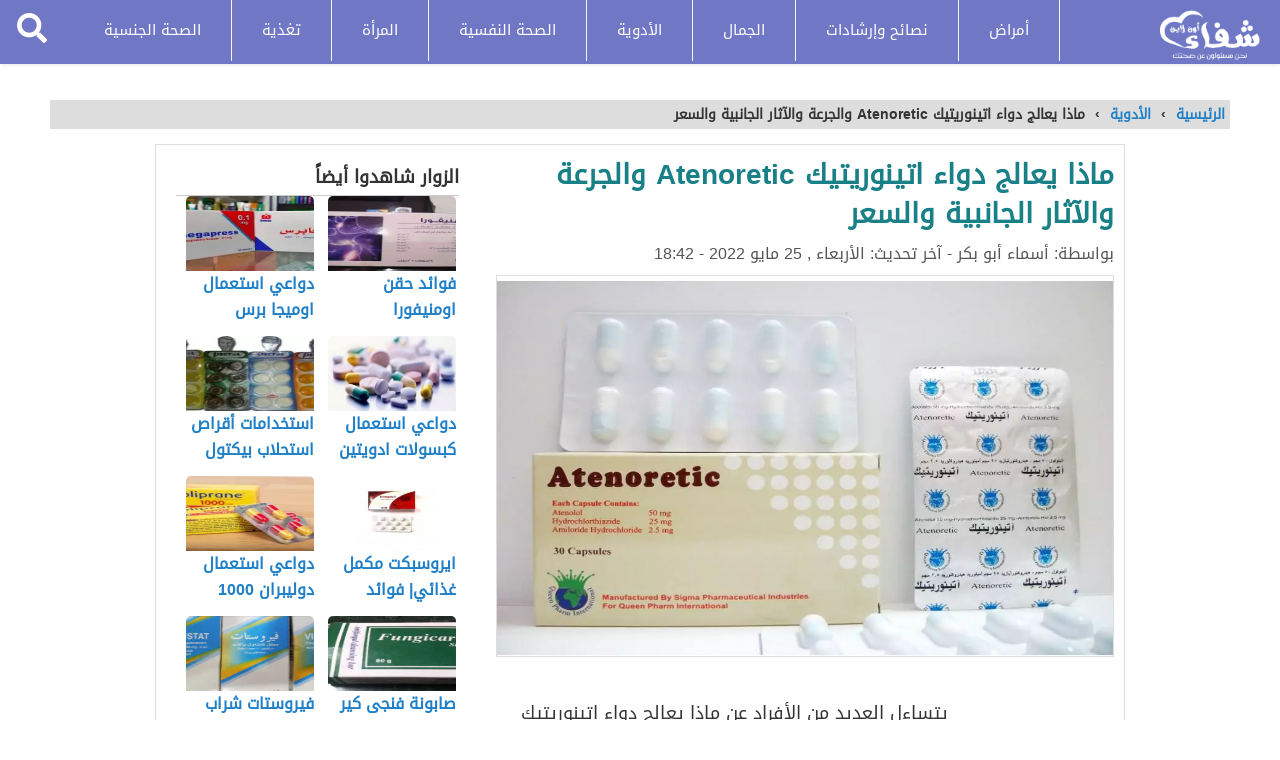

--- FILE ---
content_type: text/html; charset=UTF-8
request_url: https://shefaonline.com/%D9%85%D8%A7%D8%B0%D8%A7-%D9%8A%D8%B9%D8%A7%D9%84%D8%AC-%D8%AF%D9%88%D8%A7%D8%A1-%D8%A7%D8%AA%D9%8A%D9%86%D9%88%D8%B1%D9%8A%D8%AA%D9%8A%D9%83-atenoretic/
body_size: 19768
content:
<!DOCTYPE html>
<html lang="ar" class="client-nojs" dir="rtl">
	<head>
	<meta http-equiv="Content-Type" content="text/html; charset=UTF-8">
	<meta name="viewport" content="width=device-width, initial-scale=1.0, maximum-scale=1.0">
	<title>
										ماذا يعالج دواء اتينوريتيك Atenoretic والجرعة والآثار الجانبية والسعر									</title>
		 <meta property="og:title" content="ماذا يعالج دواء اتينوريتيك Atenoretic والجرعة والآثار الجانبية والسعر - شفاء أون لاين"><meta name="twitter:title" content="ماذا يعالج دواء اتينوريتيك Atenoretic والجرعة والآثار الجانبية والسعر - شفاء أون لاين">
    <meta name="msapplication-TileColor" content="#ffffff">
	<script src="https://ajax.googleapis.com/ajax/libs/jquery/3.5.1/jquery.min.js"></script>

		
	            <script type="text/javascript"> var epic_news_ajax_url = 'https://shefaonline.com/?epic-ajax-request=epic-ne'; </script>
            
<!-- تحسين محرك البحث بواسطة رانك ماث - https://rankmath.com/ -->
<meta name="description" content="يتساءل العديد من الأفراد عن ماذا يعالج دواء اتينوريتيك Atenoretic والجرعة، حيث تكون أقراص اتينوريتيك من العقاقير، التي تعالج ارتفاع ضغط الدم وأمراض فشل القلب وذلك لاحتواء الكبسولات على مواد نشطة تمنع إفراز فائض البوتاسيوم"/>
<meta name="robots" content="follow, index, max-snippet:-1, max-video-preview:-1, max-image-preview:large"/>
<link rel="canonical" href="https://shefaonline.com/%d9%85%d8%a7%d8%b0%d8%a7-%d9%8a%d8%b9%d8%a7%d9%84%d8%ac-%d8%af%d9%88%d8%a7%d8%a1-%d8%a7%d8%aa%d9%8a%d9%86%d9%88%d8%b1%d9%8a%d8%aa%d9%8a%d9%83-atenoretic/" />
<meta property="og:locale" content="ar_AR" />
<meta property="og:type" content="article" />
<meta property="og:title" content="ماذا يعالج دواء اتينوريتيك Atenoretic والجرعة والآثار الجانبية والسعر" />
<meta property="og:description" content="يتساءل العديد من الأفراد عن ماذا يعالج دواء اتينوريتيك Atenoretic والجرعة، حيث تكون أقراص اتينوريتيك من العقاقير، التي تعالج ارتفاع ضغط الدم وأمراض فشل القلب وذلك لاحتواء الكبسولات على مواد نشطة تمنع إفراز فائض البوتاسيوم" />
<meta property="og:url" content="https://shefaonline.com/%d9%85%d8%a7%d8%b0%d8%a7-%d9%8a%d8%b9%d8%a7%d9%84%d8%ac-%d8%af%d9%88%d8%a7%d8%a1-%d8%a7%d8%aa%d9%8a%d9%86%d9%88%d8%b1%d9%8a%d8%aa%d9%8a%d9%83-atenoretic/" />
<meta property="og:site_name" content="شفاء أون لاين" />
<meta property="article:section" content="الأدوية" />
<meta property="og:updated_time" content="2022-05-25T03:09:03+02:00" />
<meta property="og:image" content="https://shefaonline.com/wp-content/uploads/2021/12/ماذا-يعالج-دواء-اتينوريتيك-Atenoretic.jpg" />
<meta property="og:image:secure_url" content="https://shefaonline.com/wp-content/uploads/2021/12/ماذا-يعالج-دواء-اتينوريتيك-Atenoretic.jpg" />
<meta property="og:image:width" content="1000" />
<meta property="og:image:height" content="736" />
<meta property="og:image:alt" content="ماذا يعالج دواء اتينوريتيك Atenoretic" />
<meta property="og:image:type" content="image/jpeg" />
<meta property="article:published_time" content="2021-12-05T18:42:56+02:00" />
<meta property="article:modified_time" content="2022-05-25T03:09:03+02:00" />
<meta name="twitter:card" content="summary_large_image" />
<meta name="twitter:title" content="ماذا يعالج دواء اتينوريتيك Atenoretic والجرعة والآثار الجانبية والسعر" />
<meta name="twitter:description" content="يتساءل العديد من الأفراد عن ماذا يعالج دواء اتينوريتيك Atenoretic والجرعة، حيث تكون أقراص اتينوريتيك من العقاقير، التي تعالج ارتفاع ضغط الدم وأمراض فشل القلب وذلك لاحتواء الكبسولات على مواد نشطة تمنع إفراز فائض البوتاسيوم" />
<meta name="twitter:image" content="https://shefaonline.com/wp-content/uploads/2021/12/ماذا-يعالج-دواء-اتينوريتيك-Atenoretic.jpg" />
<meta name="twitter:label1" content="كُتب بواسطة" />
<meta name="twitter:data1" content="أسماء أبو بكر" />
<meta name="twitter:label2" content="مدة القراءة" />
<meta name="twitter:data2" content="3 دقائق" />
<script type="application/ld+json" class="rank-math-schema">{"@context":"https://schema.org","@graph":[{"@type":["Organization","Person"],"@id":"https://shefaonline.com/#person","name":"\u0634\u0641\u0627\u0621 \u0623\u0648\u0646 \u0644\u0627\u064a\u0646","url":"https://shefaonline.com"},{"@type":"WebSite","@id":"https://shefaonline.com/#website","url":"https://shefaonline.com","name":"\u0634\u0641\u0627\u0621 \u0623\u0648\u0646 \u0644\u0627\u064a\u0646","publisher":{"@id":"https://shefaonline.com/#person"},"inLanguage":"ar"},{"@type":"ImageObject","@id":"https://shefaonline.com/wp-content/uploads/2021/12/\u0645\u0627\u0630\u0627-\u064a\u0639\u0627\u0644\u062c-\u062f\u0648\u0627\u0621-\u0627\u062a\u064a\u0646\u0648\u0631\u064a\u062a\u064a\u0643-Atenoretic.jpg","url":"https://shefaonline.com/wp-content/uploads/2021/12/\u0645\u0627\u0630\u0627-\u064a\u0639\u0627\u0644\u062c-\u062f\u0648\u0627\u0621-\u0627\u062a\u064a\u0646\u0648\u0631\u064a\u062a\u064a\u0643-Atenoretic.jpg","width":"1000","height":"736","caption":"\u0645\u0627\u0630\u0627 \u064a\u0639\u0627\u0644\u062c \u062f\u0648\u0627\u0621 \u0627\u062a\u064a\u0646\u0648\u0631\u064a\u062a\u064a\u0643 Atenoretic","inLanguage":"ar"},{"@type":"WebPage","@id":"https://shefaonline.com/%d9%85%d8%a7%d8%b0%d8%a7-%d9%8a%d8%b9%d8%a7%d9%84%d8%ac-%d8%af%d9%88%d8%a7%d8%a1-%d8%a7%d8%aa%d9%8a%d9%86%d9%88%d8%b1%d9%8a%d8%aa%d9%8a%d9%83-atenoretic/#webpage","url":"https://shefaonline.com/%d9%85%d8%a7%d8%b0%d8%a7-%d9%8a%d8%b9%d8%a7%d9%84%d8%ac-%d8%af%d9%88%d8%a7%d8%a1-%d8%a7%d8%aa%d9%8a%d9%86%d9%88%d8%b1%d9%8a%d8%aa%d9%8a%d9%83-atenoretic/","name":"\u0645\u0627\u0630\u0627 \u064a\u0639\u0627\u0644\u062c \u062f\u0648\u0627\u0621 \u0627\u062a\u064a\u0646\u0648\u0631\u064a\u062a\u064a\u0643 Atenoretic \u0648\u0627\u0644\u062c\u0631\u0639\u0629 \u0648\u0627\u0644\u0622\u062b\u0627\u0631 \u0627\u0644\u062c\u0627\u0646\u0628\u064a\u0629 \u0648\u0627\u0644\u0633\u0639\u0631","datePublished":"2021-12-05T18:42:56+02:00","dateModified":"2022-05-25T03:09:03+02:00","isPartOf":{"@id":"https://shefaonline.com/#website"},"primaryImageOfPage":{"@id":"https://shefaonline.com/wp-content/uploads/2021/12/\u0645\u0627\u0630\u0627-\u064a\u0639\u0627\u0644\u062c-\u062f\u0648\u0627\u0621-\u0627\u062a\u064a\u0646\u0648\u0631\u064a\u062a\u064a\u0643-Atenoretic.jpg"},"inLanguage":"ar"},{"@type":"Person","@id":"https://shefaonline.com/author/asmaa-bakr/","name":"\u0623\u0633\u0645\u0627\u0621 \u0623\u0628\u0648 \u0628\u0643\u0631","url":"https://shefaonline.com/author/asmaa-bakr/","image":{"@type":"ImageObject","@id":"https://secure.gravatar.com/avatar/34378b41238b48abafa5b0fe765b8e7c2342536a5ff6952f8d0721d037181807?s=96&amp;d=blank&amp;r=g","url":"https://secure.gravatar.com/avatar/34378b41238b48abafa5b0fe765b8e7c2342536a5ff6952f8d0721d037181807?s=96&amp;d=blank&amp;r=g","caption":"\u0623\u0633\u0645\u0627\u0621 \u0623\u0628\u0648 \u0628\u0643\u0631","inLanguage":"ar"}},{"@type":"BlogPosting","headline":"\u0645\u0627\u0630\u0627 \u064a\u0639\u0627\u0644\u062c \u062f\u0648\u0627\u0621 \u0627\u062a\u064a\u0646\u0648\u0631\u064a\u062a\u064a\u0643 Atenoretic \u0648\u0627\u0644\u062c\u0631\u0639\u0629 \u0648\u0627\u0644\u0622\u062b\u0627\u0631 \u0627\u0644\u062c\u0627\u0646\u0628\u064a\u0629 \u0648\u0627\u0644\u0633\u0639\u0631","keywords":"\u0645\u0627\u0630\u0627 \u064a\u0639\u0627\u0644\u062c \u062f\u0648\u0627\u0621 \u0627\u062a\u064a\u0646\u0648\u0631\u064a\u062a\u064a\u0643 Atenoretic","datePublished":"2021-12-05T18:42:56+02:00","dateModified":"2022-05-25T03:09:03+02:00","articleSection":"\u0627\u0644\u0623\u062f\u0648\u064a\u0629","author":{"@id":"https://shefaonline.com/author/asmaa-bakr/","name":"\u0623\u0633\u0645\u0627\u0621 \u0623\u0628\u0648 \u0628\u0643\u0631"},"publisher":{"@id":"https://shefaonline.com/#person"},"description":"\u064a\u062a\u0633\u0627\u0621\u0644 \u0627\u0644\u0639\u062f\u064a\u062f \u0645\u0646 \u0627\u0644\u0623\u0641\u0631\u0627\u062f \u0639\u0646 \u0645\u0627\u0630\u0627 \u064a\u0639\u0627\u0644\u062c \u062f\u0648\u0627\u0621 \u0627\u062a\u064a\u0646\u0648\u0631\u064a\u062a\u064a\u0643 Atenoretic \u0648\u0627\u0644\u062c\u0631\u0639\u0629\u060c \u062d\u064a\u062b \u062a\u0643\u0648\u0646 \u0623\u0642\u0631\u0627\u0635 \u0627\u062a\u064a\u0646\u0648\u0631\u064a\u062a\u064a\u0643 \u0645\u0646 \u0627\u0644\u0639\u0642\u0627\u0642\u064a\u0631\u060c \u0627\u0644\u062a\u064a \u062a\u0639\u0627\u0644\u062c \u0627\u0631\u062a\u0641\u0627\u0639 \u0636\u063a\u0637 \u0627\u0644\u062f\u0645 \u0648\u0623\u0645\u0631\u0627\u0636 \u0641\u0634\u0644 \u0627\u0644\u0642\u0644\u0628 \u0648\u0630\u0644\u0643 \u0644\u0627\u062d\u062a\u0648\u0627\u0621 \u0627\u0644\u0643\u0628\u0633\u0648\u0644\u0627\u062a \u0639\u0644\u0649 \u0645\u0648\u0627\u062f \u0646\u0634\u0637\u0629 \u062a\u0645\u0646\u0639 \u0625\u0641\u0631\u0627\u0632 \u0641\u0627\u0626\u0636 \u0627\u0644\u0628\u0648\u062a\u0627\u0633\u064a\u0648\u0645","name":"\u0645\u0627\u0630\u0627 \u064a\u0639\u0627\u0644\u062c \u062f\u0648\u0627\u0621 \u0627\u062a\u064a\u0646\u0648\u0631\u064a\u062a\u064a\u0643 Atenoretic \u0648\u0627\u0644\u062c\u0631\u0639\u0629 \u0648\u0627\u0644\u0622\u062b\u0627\u0631 \u0627\u0644\u062c\u0627\u0646\u0628\u064a\u0629 \u0648\u0627\u0644\u0633\u0639\u0631","@id":"https://shefaonline.com/%d9%85%d8%a7%d8%b0%d8%a7-%d9%8a%d8%b9%d8%a7%d9%84%d8%ac-%d8%af%d9%88%d8%a7%d8%a1-%d8%a7%d8%aa%d9%8a%d9%86%d9%88%d8%b1%d9%8a%d8%aa%d9%8a%d9%83-atenoretic/#richSnippet","isPartOf":{"@id":"https://shefaonline.com/%d9%85%d8%a7%d8%b0%d8%a7-%d9%8a%d8%b9%d8%a7%d9%84%d8%ac-%d8%af%d9%88%d8%a7%d8%a1-%d8%a7%d8%aa%d9%8a%d9%86%d9%88%d8%b1%d9%8a%d8%aa%d9%8a%d9%83-atenoretic/#webpage"},"image":{"@id":"https://shefaonline.com/wp-content/uploads/2021/12/\u0645\u0627\u0630\u0627-\u064a\u0639\u0627\u0644\u062c-\u062f\u0648\u0627\u0621-\u0627\u062a\u064a\u0646\u0648\u0631\u064a\u062a\u064a\u0643-Atenoretic.jpg"},"inLanguage":"ar","mainEntityOfPage":{"@id":"https://shefaonline.com/%d9%85%d8%a7%d8%b0%d8%a7-%d9%8a%d8%b9%d8%a7%d9%84%d8%ac-%d8%af%d9%88%d8%a7%d8%a1-%d8%a7%d8%aa%d9%8a%d9%86%d9%88%d8%b1%d9%8a%d8%aa%d9%8a%d9%83-atenoretic/#webpage"}}]}</script>
<!-- /إضافة تحسين محركات البحث لووردبريس Rank Math -->

<link rel="alternate" title="oEmbed (JSON)" type="application/json+oembed" href="https://shefaonline.com/wp-json/oembed/1.0/embed?url=https%3A%2F%2Fshefaonline.com%2F%25d9%2585%25d8%25a7%25d8%25b0%25d8%25a7-%25d9%258a%25d8%25b9%25d8%25a7%25d9%2584%25d8%25ac-%25d8%25af%25d9%2588%25d8%25a7%25d8%25a1-%25d8%25a7%25d8%25aa%25d9%258a%25d9%2586%25d9%2588%25d8%25b1%25d9%258a%25d8%25aa%25d9%258a%25d9%2583-atenoretic%2F" />
<link rel="alternate" title="oEmbed (XML)" type="text/xml+oembed" href="https://shefaonline.com/wp-json/oembed/1.0/embed?url=https%3A%2F%2Fshefaonline.com%2F%25d9%2585%25d8%25a7%25d8%25b0%25d8%25a7-%25d9%258a%25d8%25b9%25d8%25a7%25d9%2584%25d8%25ac-%25d8%25af%25d9%2588%25d8%25a7%25d8%25a1-%25d8%25a7%25d8%25aa%25d9%258a%25d9%2586%25d9%2588%25d8%25b1%25d9%258a%25d8%25aa%25d9%258a%25d9%2583-atenoretic%2F&#038;format=xml" />
<!-- shefaonline.com is managing ads with Advanced Ads 1.56.1 --><script id="shefa-ready">
			window.advanced_ads_ready=function(e,a){a=a||"complete";var d=function(e){return"interactive"===a?"loading"!==e:"complete"===e};d(document.readyState)?e():document.addEventListener("readystatechange",(function(a){d(a.target.readyState)&&e()}),{once:"interactive"===a})},window.advanced_ads_ready_queue=window.advanced_ads_ready_queue||[];		</script>
		<style id='wp-img-auto-sizes-contain-inline-css' type='text/css'>
img:is([sizes=auto i],[sizes^="auto," i]){contain-intrinsic-size:3000px 1500px}
/*# sourceURL=wp-img-auto-sizes-contain-inline-css */
</style>
<link rel='stylesheet' id='wp-block-library-rtl-css' href='https://shefaonline.com/wp-includes/css/dist/block-library/style-rtl.min.css?ver=6.9' type='text/css' media='all' />
<style id='global-styles-inline-css' type='text/css'>
:root{--wp--preset--aspect-ratio--square: 1;--wp--preset--aspect-ratio--4-3: 4/3;--wp--preset--aspect-ratio--3-4: 3/4;--wp--preset--aspect-ratio--3-2: 3/2;--wp--preset--aspect-ratio--2-3: 2/3;--wp--preset--aspect-ratio--16-9: 16/9;--wp--preset--aspect-ratio--9-16: 9/16;--wp--preset--color--black: #000000;--wp--preset--color--cyan-bluish-gray: #abb8c3;--wp--preset--color--white: #ffffff;--wp--preset--color--pale-pink: #f78da7;--wp--preset--color--vivid-red: #cf2e2e;--wp--preset--color--luminous-vivid-orange: #ff6900;--wp--preset--color--luminous-vivid-amber: #fcb900;--wp--preset--color--light-green-cyan: #7bdcb5;--wp--preset--color--vivid-green-cyan: #00d084;--wp--preset--color--pale-cyan-blue: #8ed1fc;--wp--preset--color--vivid-cyan-blue: #0693e3;--wp--preset--color--vivid-purple: #9b51e0;--wp--preset--gradient--vivid-cyan-blue-to-vivid-purple: linear-gradient(135deg,rgb(6,147,227) 0%,rgb(155,81,224) 100%);--wp--preset--gradient--light-green-cyan-to-vivid-green-cyan: linear-gradient(135deg,rgb(122,220,180) 0%,rgb(0,208,130) 100%);--wp--preset--gradient--luminous-vivid-amber-to-luminous-vivid-orange: linear-gradient(135deg,rgb(252,185,0) 0%,rgb(255,105,0) 100%);--wp--preset--gradient--luminous-vivid-orange-to-vivid-red: linear-gradient(135deg,rgb(255,105,0) 0%,rgb(207,46,46) 100%);--wp--preset--gradient--very-light-gray-to-cyan-bluish-gray: linear-gradient(135deg,rgb(238,238,238) 0%,rgb(169,184,195) 100%);--wp--preset--gradient--cool-to-warm-spectrum: linear-gradient(135deg,rgb(74,234,220) 0%,rgb(151,120,209) 20%,rgb(207,42,186) 40%,rgb(238,44,130) 60%,rgb(251,105,98) 80%,rgb(254,248,76) 100%);--wp--preset--gradient--blush-light-purple: linear-gradient(135deg,rgb(255,206,236) 0%,rgb(152,150,240) 100%);--wp--preset--gradient--blush-bordeaux: linear-gradient(135deg,rgb(254,205,165) 0%,rgb(254,45,45) 50%,rgb(107,0,62) 100%);--wp--preset--gradient--luminous-dusk: linear-gradient(135deg,rgb(255,203,112) 0%,rgb(199,81,192) 50%,rgb(65,88,208) 100%);--wp--preset--gradient--pale-ocean: linear-gradient(135deg,rgb(255,245,203) 0%,rgb(182,227,212) 50%,rgb(51,167,181) 100%);--wp--preset--gradient--electric-grass: linear-gradient(135deg,rgb(202,248,128) 0%,rgb(113,206,126) 100%);--wp--preset--gradient--midnight: linear-gradient(135deg,rgb(2,3,129) 0%,rgb(40,116,252) 100%);--wp--preset--font-size--small: 13px;--wp--preset--font-size--medium: 20px;--wp--preset--font-size--large: 36px;--wp--preset--font-size--x-large: 42px;--wp--preset--spacing--20: 0.44rem;--wp--preset--spacing--30: 0.67rem;--wp--preset--spacing--40: 1rem;--wp--preset--spacing--50: 1.5rem;--wp--preset--spacing--60: 2.25rem;--wp--preset--spacing--70: 3.38rem;--wp--preset--spacing--80: 5.06rem;--wp--preset--shadow--natural: 6px 6px 9px rgba(0, 0, 0, 0.2);--wp--preset--shadow--deep: 12px 12px 50px rgba(0, 0, 0, 0.4);--wp--preset--shadow--sharp: 6px 6px 0px rgba(0, 0, 0, 0.2);--wp--preset--shadow--outlined: 6px 6px 0px -3px rgb(255, 255, 255), 6px 6px rgb(0, 0, 0);--wp--preset--shadow--crisp: 6px 6px 0px rgb(0, 0, 0);}:where(.is-layout-flex){gap: 0.5em;}:where(.is-layout-grid){gap: 0.5em;}body .is-layout-flex{display: flex;}.is-layout-flex{flex-wrap: wrap;align-items: center;}.is-layout-flex > :is(*, div){margin: 0;}body .is-layout-grid{display: grid;}.is-layout-grid > :is(*, div){margin: 0;}:where(.wp-block-columns.is-layout-flex){gap: 2em;}:where(.wp-block-columns.is-layout-grid){gap: 2em;}:where(.wp-block-post-template.is-layout-flex){gap: 1.25em;}:where(.wp-block-post-template.is-layout-grid){gap: 1.25em;}.has-black-color{color: var(--wp--preset--color--black) !important;}.has-cyan-bluish-gray-color{color: var(--wp--preset--color--cyan-bluish-gray) !important;}.has-white-color{color: var(--wp--preset--color--white) !important;}.has-pale-pink-color{color: var(--wp--preset--color--pale-pink) !important;}.has-vivid-red-color{color: var(--wp--preset--color--vivid-red) !important;}.has-luminous-vivid-orange-color{color: var(--wp--preset--color--luminous-vivid-orange) !important;}.has-luminous-vivid-amber-color{color: var(--wp--preset--color--luminous-vivid-amber) !important;}.has-light-green-cyan-color{color: var(--wp--preset--color--light-green-cyan) !important;}.has-vivid-green-cyan-color{color: var(--wp--preset--color--vivid-green-cyan) !important;}.has-pale-cyan-blue-color{color: var(--wp--preset--color--pale-cyan-blue) !important;}.has-vivid-cyan-blue-color{color: var(--wp--preset--color--vivid-cyan-blue) !important;}.has-vivid-purple-color{color: var(--wp--preset--color--vivid-purple) !important;}.has-black-background-color{background-color: var(--wp--preset--color--black) !important;}.has-cyan-bluish-gray-background-color{background-color: var(--wp--preset--color--cyan-bluish-gray) !important;}.has-white-background-color{background-color: var(--wp--preset--color--white) !important;}.has-pale-pink-background-color{background-color: var(--wp--preset--color--pale-pink) !important;}.has-vivid-red-background-color{background-color: var(--wp--preset--color--vivid-red) !important;}.has-luminous-vivid-orange-background-color{background-color: var(--wp--preset--color--luminous-vivid-orange) !important;}.has-luminous-vivid-amber-background-color{background-color: var(--wp--preset--color--luminous-vivid-amber) !important;}.has-light-green-cyan-background-color{background-color: var(--wp--preset--color--light-green-cyan) !important;}.has-vivid-green-cyan-background-color{background-color: var(--wp--preset--color--vivid-green-cyan) !important;}.has-pale-cyan-blue-background-color{background-color: var(--wp--preset--color--pale-cyan-blue) !important;}.has-vivid-cyan-blue-background-color{background-color: var(--wp--preset--color--vivid-cyan-blue) !important;}.has-vivid-purple-background-color{background-color: var(--wp--preset--color--vivid-purple) !important;}.has-black-border-color{border-color: var(--wp--preset--color--black) !important;}.has-cyan-bluish-gray-border-color{border-color: var(--wp--preset--color--cyan-bluish-gray) !important;}.has-white-border-color{border-color: var(--wp--preset--color--white) !important;}.has-pale-pink-border-color{border-color: var(--wp--preset--color--pale-pink) !important;}.has-vivid-red-border-color{border-color: var(--wp--preset--color--vivid-red) !important;}.has-luminous-vivid-orange-border-color{border-color: var(--wp--preset--color--luminous-vivid-orange) !important;}.has-luminous-vivid-amber-border-color{border-color: var(--wp--preset--color--luminous-vivid-amber) !important;}.has-light-green-cyan-border-color{border-color: var(--wp--preset--color--light-green-cyan) !important;}.has-vivid-green-cyan-border-color{border-color: var(--wp--preset--color--vivid-green-cyan) !important;}.has-pale-cyan-blue-border-color{border-color: var(--wp--preset--color--pale-cyan-blue) !important;}.has-vivid-cyan-blue-border-color{border-color: var(--wp--preset--color--vivid-cyan-blue) !important;}.has-vivid-purple-border-color{border-color: var(--wp--preset--color--vivid-purple) !important;}.has-vivid-cyan-blue-to-vivid-purple-gradient-background{background: var(--wp--preset--gradient--vivid-cyan-blue-to-vivid-purple) !important;}.has-light-green-cyan-to-vivid-green-cyan-gradient-background{background: var(--wp--preset--gradient--light-green-cyan-to-vivid-green-cyan) !important;}.has-luminous-vivid-amber-to-luminous-vivid-orange-gradient-background{background: var(--wp--preset--gradient--luminous-vivid-amber-to-luminous-vivid-orange) !important;}.has-luminous-vivid-orange-to-vivid-red-gradient-background{background: var(--wp--preset--gradient--luminous-vivid-orange-to-vivid-red) !important;}.has-very-light-gray-to-cyan-bluish-gray-gradient-background{background: var(--wp--preset--gradient--very-light-gray-to-cyan-bluish-gray) !important;}.has-cool-to-warm-spectrum-gradient-background{background: var(--wp--preset--gradient--cool-to-warm-spectrum) !important;}.has-blush-light-purple-gradient-background{background: var(--wp--preset--gradient--blush-light-purple) !important;}.has-blush-bordeaux-gradient-background{background: var(--wp--preset--gradient--blush-bordeaux) !important;}.has-luminous-dusk-gradient-background{background: var(--wp--preset--gradient--luminous-dusk) !important;}.has-pale-ocean-gradient-background{background: var(--wp--preset--gradient--pale-ocean) !important;}.has-electric-grass-gradient-background{background: var(--wp--preset--gradient--electric-grass) !important;}.has-midnight-gradient-background{background: var(--wp--preset--gradient--midnight) !important;}.has-small-font-size{font-size: var(--wp--preset--font-size--small) !important;}.has-medium-font-size{font-size: var(--wp--preset--font-size--medium) !important;}.has-large-font-size{font-size: var(--wp--preset--font-size--large) !important;}.has-x-large-font-size{font-size: var(--wp--preset--font-size--x-large) !important;}
/*# sourceURL=global-styles-inline-css */
</style>

<style id='classic-theme-styles-inline-css' type='text/css'>
/*! This file is auto-generated */
.wp-block-button__link{color:#fff;background-color:#32373c;border-radius:9999px;box-shadow:none;text-decoration:none;padding:calc(.667em + 2px) calc(1.333em + 2px);font-size:1.125em}.wp-block-file__button{background:#32373c;color:#fff;text-decoration:none}
/*# sourceURL=/wp-includes/css/classic-themes.min.css */
</style>
<link rel='stylesheet' id='authors-list-css-css' href='https://shefaonline.com/wp-content/plugins/authors-list/backend/assets/css/front.css?ver=2.0.6.2' type='text/css' media='all' />
<link rel='stylesheet' id='jquery-ui-css-css' href='https://shefaonline.com/wp-content/plugins/authors-list/backend/assets/css/jquery-ui.css?ver=2.0.6.2' type='text/css' media='all' />
<link rel='stylesheet' id='toc-screen-css' href='https://shefaonline.com/wp-content/plugins/table-of-contents-plus/screen.min.css?ver=2411.1' type='text/css' media='all' />
<link rel='stylesheet' id='almawdo3_pgwslidercss-css' href='https://shefaonline.com/wp-content/themes/shefa/style.css?ver=1.5' type='text/css' media='all' />
<link rel='stylesheet' id='epic-icon-css' href='https://shefaonline.com/wp-content/plugins/epic-news-element/assets/fonts/jegicon/jegicon.css?ver=6.9' type='text/css' media='all' />
<link rel='stylesheet' id='font-awesome-css' href='https://shefaonline.com/wp-content/plugins/elementor/assets/lib/font-awesome/css/font-awesome.min.css?ver=4.7.0' type='text/css' media='all' />
<link rel='stylesheet' id='epic-style-css' href='https://shefaonline.com/wp-content/plugins/epic-news-element/assets/css/style.min.css?ver=6.9' type='text/css' media='all' />
<script type="text/javascript" src="https://shefaonline.com/wp-includes/js/jquery/jquery.min.js?ver=3.7.1" id="jquery-core-js"></script>
<script type="text/javascript" src="https://shefaonline.com/wp-includes/js/jquery/jquery-migrate.min.js?ver=3.4.1" id="jquery-migrate-js"></script>
<script type="text/javascript" id="my_loadmore-js-extra">
/* <![CDATA[ */
var misha_loadmore_params = {"ajaxurl":"https://shefaonline.com/wp-admin/admin-ajax.php","posts":"{\"page\":0,\"name\":\"%d9%85%d8%a7%d8%b0%d8%a7-%d9%8a%d8%b9%d8%a7%d9%84%d8%ac-%d8%af%d9%88%d8%a7%d8%a1-%d8%a7%d8%aa%d9%8a%d9%86%d9%88%d8%b1%d9%8a%d8%aa%d9%8a%d9%83-atenoretic\",\"error\":\"\",\"m\":\"\",\"p\":0,\"post_parent\":\"\",\"subpost\":\"\",\"subpost_id\":\"\",\"attachment\":\"\",\"attachment_id\":0,\"pagename\":\"\",\"page_id\":0,\"second\":\"\",\"minute\":\"\",\"hour\":\"\",\"day\":0,\"monthnum\":0,\"year\":0,\"w\":0,\"category_name\":\"\",\"tag\":\"\",\"cat\":\"\",\"tag_id\":\"\",\"author\":\"\",\"author_name\":\"\",\"feed\":\"\",\"tb\":\"\",\"paged\":0,\"meta_key\":\"\",\"meta_value\":\"\",\"preview\":\"\",\"s\":\"\",\"sentence\":\"\",\"title\":\"\",\"fields\":\"all\",\"menu_order\":\"\",\"embed\":\"\",\"category__in\":[],\"category__not_in\":[],\"category__and\":[],\"post__in\":[],\"post__not_in\":[],\"post_name__in\":[],\"tag__in\":[],\"tag__not_in\":[],\"tag__and\":[],\"tag_slug__in\":[],\"tag_slug__and\":[],\"post_parent__in\":[],\"post_parent__not_in\":[],\"author__in\":[],\"author__not_in\":[],\"search_columns\":[],\"post_type\":[\"post\",\"page\",\"e-landing-page\"],\"ignore_sticky_posts\":false,\"suppress_filters\":false,\"cache_results\":true,\"update_post_term_cache\":true,\"update_menu_item_cache\":false,\"lazy_load_term_meta\":true,\"update_post_meta_cache\":true,\"posts_per_page\":30,\"nopaging\":false,\"comments_per_page\":\"50\",\"no_found_rows\":false,\"order\":\"DESC\"}","current_page":"1","max_page":"0"};
//# sourceURL=my_loadmore-js-extra
/* ]]> */
</script>
<script type="text/javascript" src="https://shefaonline.com/wp-content/themes/shefa/js/myloadmore.js?ver=6.9" id="my_loadmore-js"></script>
<link rel="https://api.w.org/" href="https://shefaonline.com/wp-json/" /><link rel="alternate" title="JSON" type="application/json" href="https://shefaonline.com/wp-json/wp/v2/posts/8677" />		<script>
			document.documentElement.className = document.documentElement.className.replace('no-js', 'js');
		</script>
				<style>
			.no-js img.lazyload {
				display: none;
			}

			figure.wp-block-image img.lazyloading {
				min-width: 150px;
			}

						.lazyload, .lazyloading {
				opacity: 0;
			}

			.lazyloaded {
				opacity: 1;
				transition: opacity 400ms;
				transition-delay: 0ms;
			}

					</style>
		<meta name="generator" content="Elementor 3.26.0; features: e_font_icon_svg, additional_custom_breakpoints, e_element_cache; settings: css_print_method-external, google_font-enabled, font_display-auto">
			<style>
				.e-con.e-parent:nth-of-type(n+4):not(.e-lazyloaded):not(.e-no-lazyload),
				.e-con.e-parent:nth-of-type(n+4):not(.e-lazyloaded):not(.e-no-lazyload) * {
					background-image: none !important;
				}
				@media screen and (max-height: 1024px) {
					.e-con.e-parent:nth-of-type(n+3):not(.e-lazyloaded):not(.e-no-lazyload),
					.e-con.e-parent:nth-of-type(n+3):not(.e-lazyloaded):not(.e-no-lazyload) * {
						background-image: none !important;
					}
				}
				@media screen and (max-height: 640px) {
					.e-con.e-parent:nth-of-type(n+2):not(.e-lazyloaded):not(.e-no-lazyload),
					.e-con.e-parent:nth-of-type(n+2):not(.e-lazyloaded):not(.e-no-lazyload) * {
						background-image: none !important;
					}
				}
			</style>
			<link rel="icon" href="https://shefaonline.com/wp-content/uploads/2020/10/pngwing.com-2-75x75.png" sizes="32x32" />
<link rel="icon" href="https://shefaonline.com/wp-content/uploads/2020/10/pngwing.com-2-300x300.png" sizes="192x192" />
<link rel="apple-touch-icon" href="https://shefaonline.com/wp-content/uploads/2020/10/pngwing.com-2-300x300.png" />
<meta name="msapplication-TileImage" content="https://shefaonline.com/wp-content/uploads/2020/10/pngwing.com-2-300x300.png" />
<style id="jeg_dynamic_css" type="text/css" data-type="jeg_custom-css"></style>		<style type="text/css" id="wp-custom-css">
			.jeg_slide_caption .jeg_post_category a{
	background-color:#7078c6;
}
.jeg_thumb .jeg_post_category a{
	background-color:#7078c6;
}
.jeg_block_loadmore a.active, .jeg_block_loadmore a:hover {
    color: #fff;
    background: #7078c6;
    border-color: #3b44a1;
}
.jeg_ad .ads_image, .jeg_ad .ads_image_phone, .jeg_ad .ads_image_tablet{
	display:block !important;
}
.jeg_ad.jeg_ad_module.epic_module_10704_1_62293bebcff5f.top-ads img {
    height: 372px;

}
a.adlink.ads_image img {
    max-height: 372px;
}
div#nav-search-button {
    overflow: hidden;
}		</style>
		
          


<style type="text/css">

	/*New_css_selector*/
	.selector_content{
	    min-height:10px;
	    overflow: hidden;
	    padding: 10px;
	    border: 1px solid #ddd;
	    border-width: 1px 1px 2px 1px;
	    background-color: #f8f8f8;
	}
	.selector_content p{
	    margin:0px 0px 10px 0px;
	}
	.selector_content a{
    		font-weight: bold;
	}
	.selector_content ul,ol{
		margin:0px;
	}
	.selector_content ul ul, .selector_content ul ol{
		padding: 0px 15px;
	}
	.selector_content ol ul, .selector_content ol ol{
		padding: 0px 15px;
	}
	.selector_content ul ul a, .selector_content ul ol a{
		font-weight: normal !important;
	}
	.selector_content ol ul a, .selector_content ol ol a{
		font-weight: normal !important;
	}
	.sel_class:before{
	    content: "";
	    display: block;
	    margin-top: -60px;
	    height: 75px;
	    visibility: hidden;
	}

.tags_list .hidden-mobile:nth-child(1){
    display: block !important;
}
.tags_list .hidden-mobile:nth-child(2){
    display: block !important;
}
.tags_list .hidden-mobile:nth-child(3){
    display: block !important;
}

.show_g{
	display:block;
	text-align:center;
}
.show_s{
	display:none;
	text-align:center;
}

@media screen and (max-width:768px){
	.show_s{
		display:block;
		text-align:center;
	}
}


</style>

	<script data-ad-client="ca-pub-8015690282759181" async src="https://pagead2.googlesyndication.com/pagead/js/adsbygoogle.js"></script>


<meta name="google-site-verification" content="3vjMQ1U69GYaBOcQ2MFEfRg8v2s11cHr4kHZ-oCgRSY" />



<!-- Global site tag (gtag.js) - Google Analytics -->
<script async src="https://www.googletagmanager.com/gtag/js?id=G-5XDZS1ESW0"></script>
<script>
  window.dataLayer = window.dataLayer || [];
  function gtag(){dataLayer.push(arguments);}
  gtag('js', new Date());

  gtag('config', 'G-5XDZS1ESW0');
</script></head>



<body>

      <script type="text/javascript">
        window.mobilecheck = function() {
                      var check = false;
                      (function(a){if(/(android|bb\d+|meego).+mobile|avantgo|bada\/|blackberry|blazer|compal|elaine|fennec|hiptop|iemobile|ip(hone|od)|iris|kindle|lge |maemo|midp|mmp|mobile.+firefox|netfront|opera m(ob|in)i|palm( os)?|phone|p(ixi|re)\/|plucker|pocket|psp|series(4|6)0|symbian|treo|up\.(browser|link)|vodafone|wap|windows ce|xda|xiino/i.test(a)||/1207|6310|6590|3gso|4thp|50[1-6]i|770s|802s|a wa|abac|ac(er|oo|s\-)|ai(ko|rn)|al(av|ca|co)|amoi|an(ex|ny|yw)|aptu|ar(ch|go)|as(te|us)|attw|au(di|\-m|r |s )|avan|be(ck|ll|nq)|bi(lb|rd)|bl(ac|az)|br(e|v)w|bumb|bw\-(n|u)|c55\/|capi|ccwa|cdm\-|cell|chtm|cldc|cmd\-|co(mp|nd)|craw|da(it|ll|ng)|dbte|dc\-s|devi|dica|dmob|do(c|p)o|ds(12|\-d)|el(49|ai)|em(l2|ul)|er(ic|k0)|esl8|ez([4-7]0|os|wa|ze)|fetc|fly(\-|_)|g1 u|g560|gene|gf\-5|g\-mo|go(\.w|od)|gr(ad|un)|haie|hcit|hd\-(m|p|t)|hei\-|hi(pt|ta)|hp( i|ip)|hs\-c|ht(c(\-| |_|a|g|p|s|t)|tp)|hu(aw|tc)|i\-(20|go|ma)|i230|iac( |\-|\/)|ibro|idea|ig01|ikom|im1k|inno|ipaq|iris|ja(t|v)a|jbro|jemu|jigs|kddi|keji|kgt( |\/)|klon|kpt |kwc\-|kyo(c|k)|le(no|xi)|lg( g|\/(k|l|u)|50|54|\-[a-w])|libw|lynx|m1\-w|m3ga|m50\/|ma(te|ui|xo)|mc(01|21|ca)|m\-cr|me(rc|ri)|mi(o8|oa|ts)|mmef|mo(01|02|bi|de|do|t(\-| |o|v)|zz)|mt(50|p1|v )|mwbp|mywa|n10[0-2]|n20[2-3]|n30(0|2)|n50(0|2|5)|n7(0(0|1)|10)|ne((c|m)\-|on|tf|wf|wg|wt)|nok(6|i)|nzph|o2im|op(ti|wv)|oran|owg1|p800|pan(a|d|t)|pdxg|pg(13|\-([1-8]|c))|phil|pire|pl(ay|uc)|pn\-2|po(ck|rt|se)|prox|psio|pt\-g|qa\-a|qc(07|12|21|32|60|\-[2-7]|i\-)|qtek|r380|r600|raks|rim9|ro(ve|zo)|s55\/|sa(ge|ma|mm|ms|ny|va)|sc(01|h\-|oo|p\-)|sdk\/|se(c(\-|0|1)|47|mc|nd|ri)|sgh\-|shar|sie(\-|m)|sk\-0|sl(45|id)|sm(al|ar|b3|it|t5)|so(ft|ny)|sp(01|h\-|v\-|v )|sy(01|mb)|t2(18|50)|t6(00|10|18)|ta(gt|lk)|tcl\-|tdg\-|tel(i|m)|tim\-|t\-mo|to(pl|sh)|ts(70|m\-|m3|m5)|tx\-9|up(\.b|g1|si)|utst|v400|v750|veri|vi(rg|te)|vk(40|5[0-3]|\-v)|vm40|voda|vulc|vx(52|53|60|61|70|80|81|83|85|98)|w3c(\-| )|webc|whit|wi(g |nc|nw)|wmlb|wonu|x700|yas\-|your|zeto|zte\-/i.test(a.substr(0,4)))check = true})(navigator.userAgent||navigator.vendor||window.opera);
                      return check;
                    }
            window.devicecheck = function() {
                     if(window.mobilecheck()) 
                      return 'mobile';
                      else
                      return 'desktop';
                    }
        </script>

             <!--Wrapper-->
<div class="off-menu-wrapper">
  <div class="inner-wrapper"> <a class="close-off-menu" name="startFromTop"></a> 
    
    <!--Side Navigation - On Mobile and Tablet-->
    <nav class="side-nav hidden-desktop">
      <ul>
        <li><a href="https://shefaonline.com/"><span class="icon categoriesNav"></span>التصنيفات</a></li>
      </ul>
 <!--Social Media-->
    <div class="social-media hidden-desktop">
							</div>
      <!--/Social Media--> 
    </nav>
    <!--/Side Navigation - On Mobile and Tablet--> 

   <header class="header">
<a data-c="لوجو موقع شفاء" class="logo"  style="background:none;" href="https://shefaonline.com/" title="شفاء أون لاين"><img style="--smush-placeholder-width: 100px; --smush-placeholder-aspect-ratio: 100/50;max-height:50px;" height="50" width="100" data-src="https://shefaonline.com/wp-content/uploads/2021/11/logo-light.png.webp" alt="شفاء أون لاين" src="[data-uri]" class="lazyload"><noscript><img style="max-height:50px;" height="50" width="100" src="https://shefaonline.com/wp-content/uploads/2021/11/logo-light.png.webp" alt="شفاء أون لاين"></noscript></a>
	   
  <input class="menu-btn" type="checkbox" id="menu-btn">
  <label class="menu-icon" for="menu-btn">
    <span class="navicon"></span>
  </label>
  <ul class="menu" id="menuTop">
    <li class="header-search" style="margin-right:10px">
      <div class="nav-search">
        <div class="nav-search-button" id="nav-search-button">
          <svg aria-hidden="true" focusable="false" data-prefix="fas" data-icon="search" role="img" xmlns="http://www.w3.org/2000/svg" viewBox="0 0 512 512" class="svg-inline--fa fa-search fa-w-16 fa-2x">
            <path fill="currentColor" d="M505 442.7L405.3 343c-4.5-4.5-10.6-7-17-7H372c27.6-35.3 44-79.7 44-128C416 93.1 322.9 0 208 0S0 93.1 0 208s93.1 208 208 208c48.3 0 92.7-16.4 128-44v16.3c0 6.4 2.5 12.5 7 17l99.7 99.7c9.4 9.4 24.6 9.4 33.9 0l28.3-28.3c9.4-9.4 9.4-24.6.1-34zM208 336c-70.7 0-128-57.2-128-128 0-70.7 57.2-128 128-128 70.7 0 128 57.2 128 128 0 70.7-57.2 128-128 128z" class=""></path>
          </svg>
        </div>
        <form id="nav-search-form" action="https://shefaonline.com/" method="GET" style="display: none;">
          <div class="nav-search-inner">
            <input type="text" name="s" placeholder="اكتب واضغط">
            <span class="nav-search-close-button" id="nav-search-close-button" tabindex="0">✕</span>
          </div>
        </form>
      </div>
    </li>
  </ul>
	     <ul id="menu-top-menu" class="menu"><li id="menu-item-10896" class="menu-item menu-item-type-taxonomy menu-item-object-category menu-item-10896"><a href="https://shefaonline.com/category/%d8%a3%d9%85%d8%b1%d8%a7%d8%b6/">أمراض</a></li>
<li id="menu-item-13720" class="menu-item menu-item-type-taxonomy menu-item-object-category menu-item-13720"><a href="https://shefaonline.com/category/%d9%86%d8%b5%d8%a7%d8%a6%d8%ad-%d9%88%d8%a5%d8%b1%d8%b4%d8%a7%d8%af%d8%a7%d8%aa/">نصائح وإرشادات</a></li>
<li id="menu-item-7264" class="menu-item menu-item-type-taxonomy menu-item-object-category menu-item-7264"><a href="https://shefaonline.com/category/%d8%a7%d9%84%d8%ac%d9%85%d8%a7%d9%84/">الجمال</a></li>
<li id="menu-item-13638" class="menu-item menu-item-type-taxonomy menu-item-object-category current-post-ancestor current-menu-parent current-post-parent menu-item-13638"><a href="https://shefaonline.com/category/%d8%a7%d9%84%d8%a3%d8%af%d9%88%d9%8a%d8%a9/">الأدوية</a></li>
<li id="menu-item-14328" class="menu-item menu-item-type-taxonomy menu-item-object-category menu-item-14328"><a href="https://shefaonline.com/category/%d8%a7%d9%84%d8%b5%d8%ad%d8%a9-%d8%a7%d9%84%d9%86%d9%81%d8%b3%d9%8a%d8%a9/">الصحة النفسية</a></li>
<li id="menu-item-14329" class="menu-item menu-item-type-taxonomy menu-item-object-category menu-item-14329"><a href="https://shefaonline.com/category/%d8%a7%d9%84%d9%85%d8%b1%d8%a3%d8%a9/">المرأة</a></li>
<li id="menu-item-14330" class="menu-item menu-item-type-taxonomy menu-item-object-category menu-item-14330"><a href="https://shefaonline.com/category/%d8%aa%d8%ba%d8%b0%d9%8a%d8%a9/">تغذية</a></li>
<li id="menu-item-14331" class="menu-item menu-item-type-taxonomy menu-item-object-category menu-item-14331"><a href="https://shefaonline.com/category/%d8%a7%d9%84%d8%b5%d8%ad%d8%a9-%d8%a7%d9%84%d8%ac%d9%86%d8%b3%d9%8a%d8%a9/">الصحة الجنسية</a></li>
</ul>			</header>
<script>
  const targetDiv = document.getElementById("nav-search-form");
  const menuDiv = document.getElementById("menu-btn");
  const btnSearch = document.getElementById("nav-search-button");
  btnSearch.onclick = function() {
    targetDiv.style.display = "block";
    menuDiv.checked = false;
  };
  const btnClose = document.getElementById("nav-search-close-button");
  btnClose.onclick = function() {
    targetDiv.style.display = "none";
  };
</script>
           <!--Header-->
    
    <!--/Header-->
<div class="nullDev" style=" display: block; height: 70px; "></div>

<section class="container">      
            <div id="mw-js-message" style="display:none;"></div>

				
				
			</div>
			
		 		 
						 						<div class="row block-content">
				<div class="column">
					<div class="breadcrumbs" itemscope itemtype="http://schema.org/BreadcrumbList"><span itemprop="itemListElement" itemscope itemtype="http://schema.org/ListItem"><a class="breadcrumbs__link" href="https://shefaonline.com/" itemprop="item"><span itemprop="name">الرئيسية</span></a><meta itemprop="position" content="1" /></span><span class="breadcrumbs__separator"> › </span><span itemprop="itemListElement" itemscope itemtype="http://schema.org/ListItem"><a class="breadcrumbs__link" href="https://shefaonline.com/category/%d8%a7%d9%84%d8%a3%d8%af%d9%88%d9%8a%d8%a9/" itemprop="item"><span itemprop="name">الأدوية</span></a><meta itemprop="position" content="2" /></span><span class="breadcrumbs__separator"> › </span><span class="breadcrumbs__current">ماذا يعالج دواء اتينوريتيك Atenoretic والجرعة والآثار الجانبية والسعر</span></div><!-- .breadcrumbs -->					
				</div>
			</div>
					<div class="row block-content inside-container">
				<article class="columns large-8 medium-12 small-12">
					<div class="article-box">
				 		<div class="article clearfix" role="article" itemscope="" itemtype="https://schema.org/Article">
												<h1 class="title p-title-" itemprop="headline">ماذا يعالج دواء اتينوريتيك Atenoretic والجرعة والآثار الجانبية والسعر‎</h1>
						<div class="by">بواسطة: <span class="author_name" itemprop="author">أسماء أبو بكر</span>
						- آخر تحديث:  <span itemprop="dateModified">الأربعاء , 25 مايو 2022 - 18:42</span></div>
						
																								<div class="article-img at-img-" itemprop="image">
						 <img id="articleimagediv" title="ماذا يعالج دواء اتينوريتيك Atenoretic والجرعة والآثار الجانبية والسعر" data-src="https://shefaonline.com/wp-content/uploads/2021/12/ماذا-يعالج-دواء-اتينوريتيك-Atenoretic.jpg.webp" itemprop="image" alt="ماذا يعالج دواء اتينوريتيك Atenoretic والجرعة والآثار الجانبية والسعر‎" src="[data-uri]" class="lazyload" style="--smush-placeholder-width: 1000px; --smush-placeholder-aspect-ratio: 1000/736;"><noscript><img id="articleimagediv" title="ماذا يعالج دواء اتينوريتيك Atenoretic والجرعة والآثار الجانبية والسعر" src="https://shefaonline.com/wp-content/uploads/2021/12/ماذا-يعالج-دواء-اتينوريتيك-Atenoretic.jpg.webp" itemprop="image" alt="ماذا يعالج دواء اتينوريتيك Atenoretic والجرعة والآثار الجانبية والسعر‎"></noscript>
						 </div>
						 						 

				     
						 						<div class="article-body row tags_list" itemprop="articleBody"> 
						
				 																						<div class="ads-top">
						<div id="div-gpt-ad-1430919439999-0-oop" class="hidden-desktop" style="display: none;">
						<!--Pub Mobile-->
						</div> 
						<div id="div-gpt-ad-1430919439999-0" class="hidden-desktop" style="max-height:215px;">
						<!--Pub Mobile-->
						</div>
				</div>
				 
											<div class="columns large-9 medium-9 small-12 left"> 
							<div class="article-text"><div id="mw-content-text" lang="ar" dir="rtl" class="mw-content-rtl">





	<div class="show_s">
    <!-- no ads-->
	</div>






<p>يتساءل العديد من الأفراد عن ماذا يعالج دواء اتينوريتيك Atenoretic والجرعة، حيث تكون أقراص اتينوريتيك من العقاقير، التي تعالج ارتفاع ضغط الدم وأمراض فشل القلب وذلك لاحتواء الكبسولات على مواد نشطة تمنع إفراز فائض البوتاسيوم، كما أنها تعمل على منع المستقبلات وبالتالي بطء ضربات القلب والتخلص من السوائل والأملاح الموجودة بالجسم.</p>
<h2>ماذا يعالج دواء اتينوريتيك <strong>Atenoretic</strong></h2>
<p>يتم استخدام كبسولات اتينوريتيك من أجل خفض إرتفاع ضغط الدم وتكون عبارة عن أقراص مكونة من المادة الفعالة اتينولول بتركيز 50 مجم، ومادة أميلوريد بتركيز 25 مجم ومادة هيدروكلوروثيازيد بتركيز 25 مجم، وهي أقراص تؤخذ من خلال الفم وتناسب البالغين وكبار السن، كما أنها تحسن هذه الأعراض:</p>
<ul>
<li><span style="color: #ff0000;"><a style="color: #ff0000;" href="https://shefaonline.com/%d9%83%d9%84-%d8%a7%d9%84%d9%85%d8%b9%d9%84%d9%88%d9%85%d8%a7%d8%aa-%d8%b9%d9%86-%d8%af%d9%88%d8%a7%d8%a1-%d8%a7%d9%83%d8%b3%d9%81%d9%88%d8%b1%d8%ac-%d8%a7%d8%aa%d8%b4-%d8%b3%d9%8a-%d8%aa%d9%8a-%d8%a3/">ضغط الدم المرتفع.</a></span></li>
<li>الاحتباس في السوائل.</li>
<li>تكون فعالة في معالجة الفشل الكلوي.</li>
<li>علاج آلام الصدر.</li>
<li>معالجة نقص البوتاسيوم.</li>
<li>علاج اضطرابات الكلى.</li>
<li>التخفيف من أعراض احتشاء عضلة القلب.</li>
</ul>
<h3><span style="color: #ff0000;">اقرأ المزيد:<a style="color: #ff0000;" href="https://shefaonline.com/%d9%81%d9%88%d8%a7%d8%a6%d8%af-%d8%af%d9%88%d8%a7%d8%a1-%d8%a7%d9%86%d8%aa%d8%b1%d9%8a%d8%b3%d8%aa%d9%88-50-%d9%88100-%d9%88200-%d9%84%d8%b6%d8%b9%d9%81-%d8%b9%d8%b6%d9%84%d8%a9-%d8%a7%d9%84%d9%82/">فوائد دواء انتريستو 50 و100 و200 لضعف عضلة القلب والسعر والبديل</a></span></h3>
<h2>الجرعة المحددة من أقراص <strong>Atenoretic</strong></h2>
<ul>
<li>تكون الجرعة الموصى باستخدامها من أقراص اتينوريتيك كبسولة واحدة في اليوم، يمكن زيادتها إلى كبسولتين يومياً وذلك للسيطرة على ارتفاع ضغط الدم، ولابد من استشارة الطبيب المختص قبل تناول الأقراص، كما يجب أخذ الجرعة في ذات الوقت كل يوم.</li>
<li>يمكن تناول الجرعة المحددة مع تناول الوجبات أو بدونها، ولكن ينبغي اختيار طريقة واحدة، حيث تأخذ الجرعة يومياً في نفس التوقيت سواء بعد الأكل أو قبله.</li>
<li>لا يتم استخدام عقار اتينوريتيك خلال الحمل، كما ينبغي استشارة الطبيب عند تناول الدواء من خلال المرضعات.</li>
<li>إذا تأخر المريض عن تناول الجرعة المحددة ينبغي تناولها عند الملاحظة، وأما في حال كان وقت الجرعة القادمة قريب فيتم تخطي الجرعة وعدم أخذ جرعة إضافية لتجنب التعرض لأي آثار جانبية.</li>
</ul>
<h2>الآثار الجانبية لأقراص اتينوريتيك</h2>
<p>تظهر مجموعة من الآثار الجانبية عند تناول العقار تتمثل في:</p>
<ul>
<li>عدم القدرة على التنفس.</li>
<li>الغثيان والقيء.</li>
<li>اضطرابات بالرؤية.</li>
<li>الإحساس بالصداع.</li>
<li>الشعور بالضعف العام.</li>
<li>آلام بمنطقة الصدر.</li>
<li>دوار ودوخة.</li>
<li>عصبية زائدة.</li>
<li>توتر وارتباك.</li>
<li>إحساس بالعطش.</li>
<li><span style="color: #ff0000;"><a style="color: #ff0000;" href="https://shefaonline.com/%d9%85%d8%a7%d8%b0%d8%a7-%d9%8a%d8%b9%d8%a7%d9%84%d8%ac-%d9%83%d9%88%d9%81%d8%b1%d8%b3%d9%8a%d9%84-coversyl/">اضطرابات في القلب</a></span>.</li>
<li>فقدان الشهية ناحية الطعام.</li>
<li>إسهال.</li>
<li>عجز جنسي.</li>
<li>برودة الأطراف.</li>
<li>زيادة سكر الدم.</li>
<li>لا يعاني جميع الأشخاص من آثار جانبية عند استخدام العقار، لأن رد فعل كل مريض تجاه الدواء تكون متفاوتة.</li>
<li>أغلب الأعراض الجانبية تكون ارتجالية، حيث أنها تختفي عند استكمال المريض لفترة العلاج.</li>
<li>يستخدم العقار تحت إشراف مختص في خلال وقت الحمل أو الرضاعة.</li>
</ul>
<h3><span style="color: #ff0000;">اقرأ المزيد:<a style="color: #ff0000;" href="https://shefaonline.com/%d8%a3%d8%b6%d8%b1%d8%a7%d8%b1-%d9%88%d9%81%d9%88%d8%a7%d8%a6%d8%af-%d8%a3%d9%82%d8%b1%d8%a7%d8%b5-%d8%a8%d8%b1%d9%88%d9%83%d9%88%d8%b1%d8%a7%d9%84%d8%a7%d9%86-%d9%84%d8%b9%d9%84%d8%a7%d8%ac-%d8%a7/">أضرار وفوائد أقراص بروكورالان لعلاج القلب</a></span></h3>
<h2>سعر دواء اتينوريتيك</h2>
<p>يجب استخدام كبسولات اتينوريتيك تحت إشراف طبيب مختص، وخصوصاً إذا كان المريض ممن يعانون أمراض في الكلى أو الكبد، ويتوفر العقار في مختلف الصيدليات بمصر حيث تكون سعر العبوة 40 جنيه مصري بها 30 كبسولة، ويجب حفظ الدواء بعيداً عن الرطوبة وفي درجة حرارة الغرفة وتجنب أشعة الضوء المباشرة.</p>
<h2>احتياطات قبل استخدام <strong>Atenoretic</strong></h2>
<ul>
<li>يجب إبلاغ الطبيب المختص قبل تناول الأقراص لمعرفة الدواء المستخدم من خلال المريض، سواء مكملات عشبية أو فيتامينات.</li>
<li>لا يتم تناول الأقراص إذا كان المريض يعاني من أي حساسية تجاه مكونات الدواء، كما يحذر استخدامه في حالات الحمل أو الجراحات القادمة.</li>
<li>الجرعة المحددة تكون طبقاً إلى حالة المريض.</li>
<li>لا يتم إعطاء اتينوريتيك لشخص آخر، حتى ولو ظهرت عليه نفس الأعراض الظاهرة عليك.</li>
<li>لا يستخدم من خلال الأشخاص تحت عمر 18 سنة.</li>
<li>الحذر في حالات الإصابة بفرط البوتاسيوم.</li>
<li>الحرص الشديد إذا كان المريض مصاب بانسداد الأذن من الدرجة الثانية والثالثة.</li>
<li>الحذر عند استخدام العقار خلال القيادة أو استخدام الآلات.</li>
<li>تجنب تناول العقار قبل النوم لتجنب التبول ليلاً.</li>
<li>يتم الاستخدام بحذر مع مرضى السكري أو مرضى الربو.</li>
<li>يتم استخدام العقار بحرص شديد مع المصابين بالنقرس، وذلك لأن المادة الفعالة هيدروكلوروثيازيد قد ينتج عنها زيادة في حمض اليوريك.</li>
</ul>
<h3><span style="color: #ff0000;">اقرأ المزيد:<a style="color: #ff0000;" href="https://shefaonline.com/%d8%af%d9%88%d8%a7%d8%b9%d9%8a-%d8%a7%d8%b3%d8%aa%d8%b9%d9%85%d8%a7%d9%84-%d8%a7%d8%aa%d8%a7%d9%83%d9%86%d8%af-16-12-5-%d8%a8%d9%84%d8%b3-%d9%88%d8%a7%d9%84%d8%a2%d8%ab%d8%a7%d8%b1-%d8%a7%d9%84%d8%ac/">دواعي استعمال اتاكند 16/12.5 بلس والآثار الجانبية والسعر atacand plus</a></span></h3>
<h2>مكونات عقار اتينوريتيك</h2>
<p>عقار اتينوريتيك يحتوي على ثلاث مواد نشطة التي تسيطر على ارتفاع ضغط الدم بشكل مختلف، حيث أن أتينولول يكون من موانع البيتا التي تساعد في إبطاء ضربات القلب، أما كلاً من مادة أميلوريد ومادة هيدروكلوروثيازيد فهم مدرات للبول، ولذلك فهو يستخدم من أجل إزالة الماء الفائض بالجسم من خلال عملية التبول، ومع مرور الوقت يتم استرخاء الأوعية الدموية ويفقد الجسم البوتاسيوم، ولهذا عند إضافة مادة أميلوريد يعمل على حفظ البوتاسيوم.</p>
<p>تناولنا جميع المعلومات عن عقار اتينوريتيك حيث الحديث عن المواد النشطة الموجودة بالدواء، ودواعي استخدامه، ولم ننسي ذكر تكلفته في صيدليات مصر.</p>
<h3><span style="color: #ff0000;">اقرأ المزيد:<a style="color: #ff0000;" href="https://shefaonline.com/%d8%af%d9%88%d8%a7%d8%a1-%d9%83%d9%84%d9%88%d8%a8%d9%83%d8%b3/">نشره دواء كلوبكس clopex والسعر ووقت الاستخدام والبديل</a></span></h3>
   



</div></div>
							
							</div>
						</div>
						
						<div class="interactivity clearfix">
																		<div class="read-more-article hidden-desktop">
									<span>اقرأ:</span>
									<ul>
																				<li><a href="https://shefaonline.com/%d9%83%d9%88%d9%86%d8%aa%d8%a7%d9%81%d9%84%d9%88-%d8%a7%d9%82%d8%b1%d8%a7%d8%b5-%d8%b3%d8%b9%d8%b1-%d8%ac%d8%af%d9%8a%d8%af-conta-flu/">كونتافلو اقراص سعر جديد Conta Flu.. دواعي الاستعمال والجرعة</a></li>
																				<li><a href="https://shefaonline.com/%d9%83%d8%a7%d9%84%d8%b3%d9%8a%d9%85%d8%a7%d8%aa-2%d8%b4%d8%b1%d9%8a%d8%b7-%d8%a7%d9%84%d9%86%d8%b5%d8%b1/">دواعي استعمال كالسيمات 2شريط النصر.. الجرعة والسعر</a></li>
																				<li><a href="https://shefaonline.com/%d9%83%d9%84%d9%88%d8%aa%d8%b1%d9%8a%d8%b2%d9%88%d9%86-%d9%83%d8%b1%d9%8a%d9%85-clotrisone/">كلوتريزون كريم Clotrisone.. دواعي الاستعمال والآثار الجانبية والسعر</a></li>
											
									</ul>
								</div>
						 
						 
						 
						<div class="column"> 




	<div class="show_s">
   <!-- no ads-->
	</div>

	<div class="show_g">
 <!-- no ads-->
	</div>






			</div><br /><br /><br /><br />
							<div class="share visible-desktop hidden-mobile hidden-tablet" style="display: none;"> <ul><li>شارك المقالة</li>
				
											
							<li class="share-facebook"><a title="شارك على فيسبوك"  href="https://www.facebook.com/sharer/sharer.php?u=https://shefaonline.com/%d9%85%d8%a7%d8%b0%d8%a7-%d9%8a%d8%b9%d8%a7%d9%84%d8%ac-%d8%af%d9%88%d8%a7%d8%a1-%d8%a7%d8%aa%d9%8a%d9%86%d9%88%d8%b1%d9%8a%d8%aa%d9%8a%d9%83-atenoretic/" onclick="window.open(this.href, 'fbwin','left=20,top=20,width=500,height=300,toolbar=1,resizable=0'); return false;">فيسبوك</a></li>
				<li class="share-twitter"><a title="شارك على تويتر"  href="https://twitter.com/share?text=ماذا يعالج دواء اتينوريتيك Atenoretic والجرعة والآثار الجانبية والسعر+https://shefaonline.com/%d9%85%d8%a7%d8%b0%d8%a7-%d9%8a%d8%b9%d8%a7%d9%84%d8%ac-%d8%af%d9%88%d8%a7%d8%a1-%d8%a7%d8%aa%d9%8a%d9%86%d9%88%d8%b1%d9%8a%d8%aa%d9%8a%d9%83-atenoretic/++-+%40فرانكو " onclick="window.open(this.href, 'fbwin','left=20,top=20,width=500,height=300,toolbar=1,resizable=0'); return false;">تويتر</a></li>
				<li class="share-google"><a title="شارك على جوجل+" href="https://plus.google.com/share?url=https://shefaonline.com/%d9%85%d8%a7%d8%b0%d8%a7-%d9%8a%d8%b9%d8%a7%d9%84%d8%ac-%d8%af%d9%88%d8%a7%d8%a1-%d8%a7%d8%aa%d9%8a%d9%86%d9%88%d8%b1%d9%8a%d8%aa%d9%8a%d9%83-atenoretic/" onclick="window.open(this.href, 'fbwin','left=20,top=20,width=500,height=300,toolbar=1,resizable=0'); return false;">جوجل+</a></li>
				</ul>
				</div>
				<div id="share-on-mobile" class="share hidden-desktop"> <ul><li>شارك المقالة</li>
								<li class="share-whatsapp hidden-desktop"><a onclick="ga('send', 'event', 'share links', 'click', 'whatsapp-share-mobile', 1);" href="whatsapp://send?text=https://shefaonline.com/%d9%85%d8%a7%d8%b0%d8%a7-%d9%8a%d8%b9%d8%a7%d9%84%d8%ac-%d8%af%d9%88%d8%a7%d8%a1-%d8%a7%d8%aa%d9%8a%d9%86%d9%88%d8%b1%d9%8a%d8%aa%d9%8a%d9%83-atenoretic/" ></a></li>
											
							<li class="share-facebook"><a title="شارك على فيسبوك" href="https://www.facebook.com/sharer/sharer.php?u=https://shefaonline.com/%d9%85%d8%a7%d8%b0%d8%a7-%d9%8a%d8%b9%d8%a7%d9%84%d8%ac-%d8%af%d9%88%d8%a7%d8%a1-%d8%a7%d8%aa%d9%8a%d9%86%d9%88%d8%b1%d9%8a%d8%aa%d9%8a%d9%83-atenoretic/" onclick="window.open(this.href, 'fbwin','left=20,top=20,width=500,height=300,toolbar=1,resizable=0'); return false;">فيسبوك</a></li>
				<li class="share-twitter"><a title="شارك على تويتر"  href="https://twitter.com/share?text=ماذا يعالج دواء اتينوريتيك Atenoretic والجرعة والآثار الجانبية والسعر+https://shefaonline.com/%d9%85%d8%a7%d8%b0%d8%a7-%d9%8a%d8%b9%d8%a7%d9%84%d8%ac-%d8%af%d9%88%d8%a7%d8%a1-%d8%a7%d8%aa%d9%8a%d9%86%d9%88%d8%b1%d9%8a%d8%aa%d9%8a%d9%83-atenoretic/++-+%40فرانكو" onclick="window.open(this.href, 'fbwin','left=20,top=20,width=500,height=300,toolbar=1,resizable=0'); return false;">تويتر</a></li>
				<li class="share-google"><a title="شارك على جوجل+" href="https://plus.google.com/share?url=https://shefaonline.com/%d9%85%d8%a7%d8%b0%d8%a7-%d9%8a%d8%b9%d8%a7%d9%84%d8%ac-%d8%af%d9%88%d8%a7%d8%a1-%d8%a7%d8%aa%d9%8a%d9%86%d9%88%d8%b1%d9%8a%d8%aa%d9%8a%d9%83-atenoretic/" onclick="window.open(this.href, 'fbwin','left=20,top=20,width=500,height=300,toolbar=1,resizable=0'); return false;">جوجل+</a></li>
				</ul>
				</div>
							<div class="views" id="views"><span class="icon"></span> مشاهدة 6399</div>
						</div>
											</div>
				 				 					<div class="related-articles-list2">
						<h2 class="top-title"> مواضيع ذات صلة بـ  ماذا يعالج دواء اتينوريتيك Atenoretic والجرعة والآثار الجانبية والسعر</h2>
												<ul class="row categories-list" itemscope="" itemtype="http://schema.org/Encyclopedia" style="margin-bottom: 0px;">
		
	
<li class="columns large-4 medium-3 small-6">

							<a href="https://shefaonline.com/%d9%83%d9%88%d9%86%d8%aa%d8%a7%d9%81%d9%84%d9%88-%d8%a7%d9%82%d8%b1%d8%a7%d8%b5-%d8%b3%d8%b9%d8%b1-%d8%ac%d8%af%d9%8a%d8%af-conta-flu/" class="category-box">
						<img title="كونتافلو اقراص سعر جديد Conta Flu.. دواعي الاستعمال والجرعة" data-src="https://shefaonline.com/wp-content/uploads/2024/07/كونتافلو-اقراص-سعر-جديد-Conta-Flu0.png.webp" class="avatar lazyload" width="192" height="110" alt="كونتافلو اقراص سعر جديد Conta Flu.. دواعي الاستعمال والجرعة" itemprop="articleAvatar" src="[data-uri]" style="--smush-placeholder-width: 192px; --smush-placeholder-aspect-ratio: 192/110;"><noscript><img title="كونتافلو اقراص سعر جديد Conta Flu.. دواعي الاستعمال والجرعة" src="https://shefaonline.com/wp-content/uploads/2024/07/كونتافلو-اقراص-سعر-جديد-Conta-Flu0.png.webp" class="avatar" width="192" height="110" alt="كونتافلو اقراص سعر جديد Conta Flu.. دواعي الاستعمال والجرعة" itemprop="articleAvatar"></noscript>
	
							
                <span class="title" itemprop="articleName">كونتافلو اقراص سعر جديد Conta Flu.. دواعي الاستعمال والجرعة</span>
                </a> </li>


	
	
<li class="columns large-4 medium-3 small-6">

							<a href="https://shefaonline.com/%d9%83%d8%a7%d9%84%d8%b3%d9%8a%d9%85%d8%a7%d8%aa-2%d8%b4%d8%b1%d9%8a%d8%b7-%d8%a7%d9%84%d9%86%d8%b5%d8%b1/" class="category-box">
						<img title="دواعي استعمال كالسيمات 2شريط النصر.. الجرعة والسعر" data-src="https://shefaonline.com/wp-content/uploads/2024/07/كالسيمات-2شريط-النصر.jpeg.webp" class="avatar lazyload" width="192" height="110" alt="دواعي استعمال كالسيمات 2شريط النصر.. الجرعة والسعر" itemprop="articleAvatar" src="[data-uri]" style="--smush-placeholder-width: 192px; --smush-placeholder-aspect-ratio: 192/110;"><noscript><img title="دواعي استعمال كالسيمات 2شريط النصر.. الجرعة والسعر" src="https://shefaonline.com/wp-content/uploads/2024/07/كالسيمات-2شريط-النصر.jpeg.webp" class="avatar" width="192" height="110" alt="دواعي استعمال كالسيمات 2شريط النصر.. الجرعة والسعر" itemprop="articleAvatar"></noscript>
	
							
                <span class="title" itemprop="articleName">دواعي استعمال كالسيمات 2شريط النصر.. الجرعة والسعر</span>
                </a> </li>


	
	
<li class="columns large-4 medium-3 small-6">

							<a href="https://shefaonline.com/%d9%83%d9%84%d9%88%d8%aa%d8%b1%d9%8a%d8%b2%d9%88%d9%86-%d9%83%d8%b1%d9%8a%d9%85-clotrisone/" class="category-box">
						<img title="كلوتريزون كريم Clotrisone.. دواعي الاستعمال والآثار الجانبية والسعر" data-src="https://shefaonline.com/wp-content/uploads/2024/07/كلوتريزون-كريم.jpg.webp" class="avatar lazyload" width="192" height="110" alt="كلوتريزون كريم Clotrisone.. دواعي الاستعمال والآثار الجانبية والسعر" itemprop="articleAvatar" src="[data-uri]" style="--smush-placeholder-width: 192px; --smush-placeholder-aspect-ratio: 192/110;"><noscript><img title="كلوتريزون كريم Clotrisone.. دواعي الاستعمال والآثار الجانبية والسعر" src="https://shefaonline.com/wp-content/uploads/2024/07/كلوتريزون-كريم.jpg.webp" class="avatar" width="192" height="110" alt="كلوتريزون كريم Clotrisone.. دواعي الاستعمال والآثار الجانبية والسعر" itemprop="articleAvatar"></noscript>
	
							
                <span class="title" itemprop="articleName">كلوتريزون كريم Clotrisone.. دواعي الاستعمال والآثار الجانبية والسعر</span>
                </a> </li>


				</ul>
					 					</div>
										</div>
				</article>
				<aside class="columns large-4 medium-12 small-12">
					
	<div class="show_g">
			</div>


				 					 
<div class="side-box"> <strong class="top-title">الزوار شاهدوا أيضاً</strong>
						<ul class="list vertical" itemscope="" itemtype="http://schema.org/Encyclopedia">
													<li class="columns large-6 medium-3 small-6">
								<a href="https://shefaonline.com/%d9%81%d9%88%d8%a7%d8%a6%d8%af-%d8%ad%d9%82%d9%86-%d8%a7%d9%88%d9%85%d9%86%d9%8a%d9%81%d9%88%d8%b1%d8%a7-omnivora/" title="فوائد حقن اومنيفورا Omnivora والأضرار والجرعة والسعر والبديل ">
			
<img itemprop="articleAvatar" data-src="https://shefaonline.com/wp-content/uploads/2021/12/فوائد-حقن-اومنيفورا-Omnivora-150x150.jpg.webp" alt="فوائد حقن اومنيفورا Omnivora والأضرار والجرعة والسعر والبديل " title="فوائد حقن اومنيفورا Omnivora والأضرار والجرعة والسعر والبديل " src="[data-uri]" class="lazyload" style="--smush-placeholder-width: 150px; --smush-placeholder-aspect-ratio: 150/150;"><noscript><img itemprop="articleAvatar" src="https://shefaonline.com/wp-content/uploads/2021/12/فوائد-حقن-اومنيفورا-Omnivora-150x150.jpg.webp" alt="فوائد حقن اومنيفورا Omnivora والأضرار والجرعة والسعر والبديل " title="فوائد حقن اومنيفورا Omnivora والأضرار والجرعة والسعر والبديل "></noscript>


									<span class="title" itemprop="articleName">فوائد حقن اومنيفورا Omnivora والأضرار والجرعة والسعر والبديل </span>
								</a>
							</li>
													<li class="columns large-6 medium-3 small-6">
								<a href="https://shefaonline.com/%d8%af%d9%88%d8%a7%d8%b9%d9%8a-%d8%a7%d8%b3%d8%aa%d8%b9%d9%85%d8%a7%d9%84-%d8%a7%d9%88%d9%85%d9%8a%d8%ac%d8%a7-%d8%a8%d8%b1%d8%b3-%d9%88%d9%81%d8%a7%d8%a6%d8%af%d8%aa%d9%87-%d9%84%d9%84%d8%aa%d8%a8/" title="دواعي استعمال اوميجا برس وفائدته للتبول اللاإرادي وسعر الصيدلية">
			
<img itemprop="articleAvatar" data-src="https://shefaonline.com/wp-content/uploads/2021/09/5108-150x150.jpg.webp" alt="دواعي استعمال اوميجا برس وفائدته للتبول اللاإرادي وسعر الصيدلية" title="دواعي استعمال اوميجا برس وفائدته للتبول اللاإرادي وسعر الصيدلية" src="[data-uri]" class="lazyload" style="--smush-placeholder-width: 150px; --smush-placeholder-aspect-ratio: 150/150;"><noscript><img itemprop="articleAvatar" src="https://shefaonline.com/wp-content/uploads/2021/09/5108-150x150.jpg.webp" alt="دواعي استعمال اوميجا برس وفائدته للتبول اللاإرادي وسعر الصيدلية" title="دواعي استعمال اوميجا برس وفائدته للتبول اللاإرادي وسعر الصيدلية"></noscript>


									<span class="title" itemprop="articleName">دواعي استعمال اوميجا برس وفائدته للتبول اللاإرادي وسعر الصيدلية</span>
								</a>
							</li>
													<li class="columns large-6 medium-3 small-6">
								<a href="https://shefaonline.com/%d8%af%d9%88%d8%a7%d8%b9%d9%8a-%d8%a7%d8%b3%d8%aa%d8%b9%d9%85%d8%a7%d9%84-%d9%83%d8%a8%d8%b3%d9%88%d9%84%d8%a7%d8%aa-%d8%a7%d8%af%d9%88%d9%8a%d8%aa%d9%8a%d9%86-30/" title="دواعي استعمال كبسولات ادويتين 30 والأعراض الجانبية والسعر">
			
<img itemprop="articleAvatar" data-src="https://shefaonline.com/wp-content/uploads/2021/09/دواعي-استعمال-كبسولات-ادويتين-30-والأعراض-الجانبية-والسعر-300x171.jpeg.webp" alt="دواعي استعمال كبسولات ادويتين 30 والأعراض الجانبية والسعر" title="دواعي استعمال كبسولات ادويتين 30 والأعراض الجانبية والسعر" src="[data-uri]" class="lazyload" style="--smush-placeholder-width: 300px; --smush-placeholder-aspect-ratio: 300/171;"><noscript><img itemprop="articleAvatar" src="https://shefaonline.com/wp-content/uploads/2021/09/دواعي-استعمال-كبسولات-ادويتين-30-والأعراض-الجانبية-والسعر-300x171.jpeg.webp" alt="دواعي استعمال كبسولات ادويتين 30 والأعراض الجانبية والسعر" title="دواعي استعمال كبسولات ادويتين 30 والأعراض الجانبية والسعر"></noscript>


									<span class="title" itemprop="articleName">دواعي استعمال كبسولات ادويتين 30 والأعراض الجانبية والسعر</span>
								</a>
							</li>
													<li class="columns large-6 medium-3 small-6">
								<a href="https://shefaonline.com/%d8%a7%d8%b3%d8%aa%d8%ae%d8%af%d8%a7%d9%85%d8%a7%d8%aa-%d8%a3%d9%82%d8%b1%d8%a7%d8%b5-%d8%a7%d8%b3%d8%aa%d8%ad%d9%84%d8%a7%d8%a8-%d8%a8%d9%8a%d9%83%d8%aa%d9%88%d9%84-pectol-fresh-%d9%84%d9%84%d8%ad/" title="استخدامات أقراص استحلاب بيكتول PECTOL FRESH للحامل والأطفال والسعر والأضرار المحتملة">
			
<img itemprop="articleAvatar" data-src="https://shefaonline.com/wp-content/uploads/2021/09/بيكتول-150x150.jpg.webp" alt="استخدامات أقراص استحلاب بيكتول PECTOL FRESH للحامل والأطفال والسعر والأضرار المحتملة" title="استخدامات أقراص استحلاب بيكتول PECTOL FRESH للحامل والأطفال والسعر والأضرار المحتملة" src="[data-uri]" class="lazyload" style="--smush-placeholder-width: 150px; --smush-placeholder-aspect-ratio: 150/150;"><noscript><img itemprop="articleAvatar" src="https://shefaonline.com/wp-content/uploads/2021/09/بيكتول-150x150.jpg.webp" alt="استخدامات أقراص استحلاب بيكتول PECTOL FRESH للحامل والأطفال والسعر والأضرار المحتملة" title="استخدامات أقراص استحلاب بيكتول PECTOL FRESH للحامل والأطفال والسعر والأضرار المحتملة"></noscript>


									<span class="title" itemprop="articleName">استخدامات أقراص استحلاب بيكتول PECTOL FRESH للحامل والأطفال والسعر والأضرار المحتملة</span>
								</a>
							</li>
													<li class="columns large-6 medium-3 small-6">
								<a href="https://shefaonline.com/%d9%85%d8%a7-%d9%87%d9%88-%d8%a7%d9%8a%d8%b1%d9%88%d8%b3%d8%a8%d9%83%d8%aa-irospect/" title="ايروسبكت مكمل غذائي| فوائد irospect والسعر والآثار الجانبية">
			
<img itemprop="articleAvatar" data-src="https://shefaonline.com/wp-content/uploads/2021/12/ما-هو-ايروسبكت-irospect-150x150.jpg.webp" alt="ايروسبكت مكمل غذائي| فوائد irospect والسعر والآثار الجانبية" title="ايروسبكت مكمل غذائي| فوائد irospect والسعر والآثار الجانبية" src="[data-uri]" class="lazyload" style="--smush-placeholder-width: 150px; --smush-placeholder-aspect-ratio: 150/150;"><noscript><img itemprop="articleAvatar" src="https://shefaonline.com/wp-content/uploads/2021/12/ما-هو-ايروسبكت-irospect-150x150.jpg.webp" alt="ايروسبكت مكمل غذائي| فوائد irospect والسعر والآثار الجانبية" title="ايروسبكت مكمل غذائي| فوائد irospect والسعر والآثار الجانبية"></noscript>


									<span class="title" itemprop="articleName">ايروسبكت مكمل غذائي| فوائد irospect والسعر والآثار الجانبية</span>
								</a>
							</li>
													<li class="columns large-6 medium-3 small-6">
								<a href="https://shefaonline.com/%d8%af%d9%88%d8%a7%d8%b9%d9%8a-%d8%a7%d8%b3%d8%aa%d8%b9%d9%85%d8%a7%d9%84-%d8%af%d9%88%d9%84%d9%8a%d8%a8%d8%b1%d8%a7%d9%86-1000/" title="دواعي استعمال دوليبران 1000 وخطورته والجرعة والفوائد والسعر والبديل">
			
<img itemprop="articleAvatar" data-src="https://shefaonline.com/wp-content/uploads/2023/02/دواعي-استعمال-دوليبران-1000-150x150.jpg.webp" alt="دواعي استعمال دوليبران 1000 وخطورته والجرعة والفوائد والسعر والبديل" title="دواعي استعمال دوليبران 1000 وخطورته والجرعة والفوائد والسعر والبديل" src="[data-uri]" class="lazyload" style="--smush-placeholder-width: 150px; --smush-placeholder-aspect-ratio: 150/150;"><noscript><img itemprop="articleAvatar" src="https://shefaonline.com/wp-content/uploads/2023/02/دواعي-استعمال-دوليبران-1000-150x150.jpg.webp" alt="دواعي استعمال دوليبران 1000 وخطورته والجرعة والفوائد والسعر والبديل" title="دواعي استعمال دوليبران 1000 وخطورته والجرعة والفوائد والسعر والبديل"></noscript>


									<span class="title" itemprop="articleName">دواعي استعمال دوليبران 1000 وخطورته والجرعة والفوائد والسعر والبديل</span>
								</a>
							</li>
													<li class="columns large-6 medium-3 small-6">
								<a href="https://shefaonline.com/%d8%b5%d8%a7%d8%a8%d9%88%d9%86%d8%a9-%d9%81%d9%86%d8%ac%d9%89-%d9%83%d9%8a%d8%b1-fungicare/" title="صابونة فنجى كير fungicare: الفوائد والمكونات والسعر والتجارب">
			
<img itemprop="articleAvatar" data-src="https://shefaonline.com/wp-content/uploads/2022/04/maxresdefault-150x150.jpg.webp" alt="صابونة فنجى كير fungicare: الفوائد والمكونات والسعر والتجارب" title="صابونة فنجى كير fungicare: الفوائد والمكونات والسعر والتجارب" src="[data-uri]" class="lazyload" style="--smush-placeholder-width: 150px; --smush-placeholder-aspect-ratio: 150/150;"><noscript><img itemprop="articleAvatar" src="https://shefaonline.com/wp-content/uploads/2022/04/maxresdefault-150x150.jpg.webp" alt="صابونة فنجى كير fungicare: الفوائد والمكونات والسعر والتجارب" title="صابونة فنجى كير fungicare: الفوائد والمكونات والسعر والتجارب"></noscript>


									<span class="title" itemprop="articleName">صابونة فنجى كير fungicare: الفوائد والمكونات والسعر والتجارب</span>
								</a>
							</li>
													<li class="columns large-6 medium-3 small-6">
								<a href="https://shefaonline.com/%d9%81%d9%8a%d8%b1%d9%88%d8%b3%d8%aa%d8%a7%d8%aa-%d8%b4%d8%b1%d8%a7%d8%a8-%d9%84%d9%84%d8%a3%d8%b7%d9%81%d8%a7%d9%84-%d8%af%d9%88%d8%a7%d8%b9%d9%8a-%d8%a7%d9%84%d8%a7%d8%b3%d8%aa%d8%b9%d9%85%d8%a7/" title="فيروستات شراب للأطفال: دواعي الاستعمال والشكل والسعر والجرعة">
			
<img itemprop="articleAvatar" data-src="https://shefaonline.com/wp-content/uploads/2022/04/images-150x150.jpg.webp" alt="فيروستات شراب للأطفال: دواعي الاستعمال والشكل والسعر والجرعة" title="فيروستات شراب للأطفال: دواعي الاستعمال والشكل والسعر والجرعة" src="[data-uri]" class="lazyload" style="--smush-placeholder-width: 150px; --smush-placeholder-aspect-ratio: 150/150;"><noscript><img itemprop="articleAvatar" src="https://shefaonline.com/wp-content/uploads/2022/04/images-150x150.jpg.webp" alt="فيروستات شراب للأطفال: دواعي الاستعمال والشكل والسعر والجرعة" title="فيروستات شراب للأطفال: دواعي الاستعمال والشكل والسعر والجرعة"></noscript>


									<span class="title" itemprop="articleName">فيروستات شراب للأطفال: دواعي الاستعمال والشكل والسعر والجرعة</span>
								</a>
							</li>
													</div>
						<div class="side-box"> <strong class="top-title">مقالات من تصنيف الأدوية </strong>
						
						<ul class="list vertical" itemscope="" itemtype="http://schema.org/Encyclopedia">
													<li class="columns large-6 medium-3 small-6">
								<a href="https://shefaonline.com/%d8%ac%d8%b1%d8%b9%d8%a9-%d9%84%d9%88%d8%b3%d8%aa%d8%b1%d8%a7%d9%84/" title="نتائج تناول لوسترال أول أسبوع وتأثيره على النوم والانتصاب">

<img itemprop="articleAvatar" data-src="https://shefaonline.com/wp-content/uploads/2021/11/جرعة-لوسترال-150x150.jpg.webp" alt="نتائج تناول لوسترال أول أسبوع وتأثيره على النوم والانتصاب" title="نتائج تناول لوسترال أول أسبوع وتأثيره على النوم والانتصاب" src="[data-uri]" class="lazyload" style="--smush-placeholder-width: 150px; --smush-placeholder-aspect-ratio: 150/150;"><noscript><img itemprop="articleAvatar" src="https://shefaonline.com/wp-content/uploads/2021/11/جرعة-لوسترال-150x150.jpg.webp" alt="نتائج تناول لوسترال أول أسبوع وتأثيره على النوم والانتصاب" title="نتائج تناول لوسترال أول أسبوع وتأثيره على النوم والانتصاب"></noscript>

								<span class="title" itemprop="articleName">نتائج تناول لوسترال أول أسبوع وتأثيره على النوم والانتصاب</span>
								</a>
							</li>
													<li class="columns large-6 medium-3 small-6">
								<a href="https://shefaonline.com/%d8%a3%d8%b6%d8%b1%d8%a7%d8%b1-%d9%88%d9%81%d9%88%d8%a7%d8%a6%d8%af-%d8%af%d9%88%d8%b1%d9%88%d9%81%d9%8a%d9%86/" title="أضرار وفوائد دوروفين dorofen والتجارب والجرعة والسعر">

<img itemprop="articleAvatar" data-src="https://shefaonline.com/wp-content/uploads/2022/02/دوروفين-150x150.jpg.webp" alt="أضرار وفوائد دوروفين dorofen والتجارب والجرعة والسعر" title="أضرار وفوائد دوروفين dorofen والتجارب والجرعة والسعر" src="[data-uri]" class="lazyload" style="--smush-placeholder-width: 150px; --smush-placeholder-aspect-ratio: 150/150;"><noscript><img itemprop="articleAvatar" src="https://shefaonline.com/wp-content/uploads/2022/02/دوروفين-150x150.jpg.webp" alt="أضرار وفوائد دوروفين dorofen والتجارب والجرعة والسعر" title="أضرار وفوائد دوروفين dorofen والتجارب والجرعة والسعر"></noscript>

								<span class="title" itemprop="articleName">أضرار وفوائد دوروفين dorofen والتجارب والجرعة والسعر</span>
								</a>
							</li>
													<li class="columns large-6 medium-3 small-6">
								<a href="https://shefaonline.com/%d8%a8%d9%8a%d9%84%d8%aa%d8%b1%d9%8a%d8%b3%d9%8a%d8%af-biltricide-%d8%a3%d9%82%d8%b1%d8%a7%d8%b5/" title="بيلتريسيد Biltricide أقراص: دواعي الاستعمال والجرعة والسعر والأعراض">

<img itemprop="articleAvatar" data-src="https://shefaonline.com/wp-content/uploads/2023/03/بيلتريسيد-Biltricide-أقراص-150x150.jpg.webp" alt="بيلتريسيد Biltricide أقراص: دواعي الاستعمال والجرعة والسعر والأعراض" title="بيلتريسيد Biltricide أقراص: دواعي الاستعمال والجرعة والسعر والأعراض" src="[data-uri]" class="lazyload" style="--smush-placeholder-width: 150px; --smush-placeholder-aspect-ratio: 150/150;"><noscript><img itemprop="articleAvatar" src="https://shefaonline.com/wp-content/uploads/2023/03/بيلتريسيد-Biltricide-أقراص-150x150.jpg.webp" alt="بيلتريسيد Biltricide أقراص: دواعي الاستعمال والجرعة والسعر والأعراض" title="بيلتريسيد Biltricide أقراص: دواعي الاستعمال والجرعة والسعر والأعراض"></noscript>

								<span class="title" itemprop="articleName">بيلتريسيد Biltricide أقراص: دواعي الاستعمال والجرعة والسعر والأعراض</span>
								</a>
							</li>
													<li class="columns large-6 medium-3 small-6">
								<a href="https://shefaonline.com/%d9%81%d8%a7%d8%a6%d8%af%d8%a9-%d8%af%d9%88%d8%b2%d9%8a%d9%86-dosin-%d9%88%d8%a7%d9%84%d8%b3%d8%b9%d8%b1-%d9%88%d8%a7%d9%84%d8%a2%d8%ab%d8%a7%d8%b1/" title="فائدة دوزين Dosin والسعر والآثار الجانبية والبديل ودواعي الاستعمال">

<img itemprop="articleAvatar" data-src="https://shefaonline.com/wp-content/uploads/2022/03/Dosin-Tablets-150x150.jpg.webp" alt="فائدة دوزين Dosin والسعر والآثار الجانبية والبديل ودواعي الاستعمال" title="فائدة دوزين Dosin والسعر والآثار الجانبية والبديل ودواعي الاستعمال" src="[data-uri]" class="lazyload" style="--smush-placeholder-width: 150px; --smush-placeholder-aspect-ratio: 150/150;"><noscript><img itemprop="articleAvatar" src="https://shefaonline.com/wp-content/uploads/2022/03/Dosin-Tablets-150x150.jpg.webp" alt="فائدة دوزين Dosin والسعر والآثار الجانبية والبديل ودواعي الاستعمال" title="فائدة دوزين Dosin والسعر والآثار الجانبية والبديل ودواعي الاستعمال"></noscript>

								<span class="title" itemprop="articleName">فائدة دوزين Dosin والسعر والآثار الجانبية والبديل ودواعي الاستعمال</span>
								</a>
							</li>
													<li class="columns large-6 medium-3 small-6">
								<a href="https://shefaonline.com/%d9%83%d9%8a%d9%81%d9%8a%d8%a9-%d8%a7%d8%b3%d8%aa%d8%b9%d9%85%d8%a7%d9%84-%d9%85%d8%b1%d9%87%d9%85-%d9%88%d9%82%d8%b7%d8%b1%d8%a9-%d8%af%d9%8a%d9%83%d8%b3%d8%a7%d8%aa%d8%b1%d9%88%d9%84-dexatrol-%d9%88/" title="كيفية استعمال مرهم وقطرة ديكساترول dexatrol وجرعة الأطفال">

<img itemprop="articleAvatar" data-src="https://shefaonline.com/wp-content/uploads/2023/08/كيفية-استعمال-مرهم-وقطرة-ديكساترول-dexatrol-150x150.webp" alt="كيفية استعمال مرهم وقطرة ديكساترول dexatrol وجرعة الأطفال" title="كيفية استعمال مرهم وقطرة ديكساترول dexatrol وجرعة الأطفال" src="[data-uri]" class="lazyload" style="--smush-placeholder-width: 150px; --smush-placeholder-aspect-ratio: 150/150;"><noscript><img itemprop="articleAvatar" src="https://shefaonline.com/wp-content/uploads/2023/08/كيفية-استعمال-مرهم-وقطرة-ديكساترول-dexatrol-150x150.webp" alt="كيفية استعمال مرهم وقطرة ديكساترول dexatrol وجرعة الأطفال" title="كيفية استعمال مرهم وقطرة ديكساترول dexatrol وجرعة الأطفال"></noscript>

								<span class="title" itemprop="articleName">كيفية استعمال مرهم وقطرة ديكساترول dexatrol وجرعة الأطفال</span>
								</a>
							</li>
													<li class="columns large-6 medium-3 small-6">
								<a href="https://shefaonline.com/%d8%af%d9%88%d8%a7%d8%b9%d9%8a-%d8%a7%d8%b3%d8%aa%d8%b9%d9%85%d8%a7%d9%84-%d9%82%d8%b7%d8%b1%d8%a9-%d8%a7%d8%a8%d9%8a%d8%af%d9%83%d8%b3%d9%88%d9%86-epidexone-%d9%88%d8%a7%d9%84%d9%85%d9%81%d8%b9%d9%88/" title="دواعي استعمال قطرة ابيدكسون Epidexone والمفعول والسعر والبديل">

<img itemprop="articleAvatar" data-src="https://shefaonline.com/wp-content/uploads/2023/02/دواعي-استعمال-قطرة-ابيدكسون-150x150.webp" alt="دواعي استعمال قطرة ابيدكسون Epidexone والمفعول والسعر والبديل" title="دواعي استعمال قطرة ابيدكسون Epidexone والمفعول والسعر والبديل" src="[data-uri]" class="lazyload" style="--smush-placeholder-width: 150px; --smush-placeholder-aspect-ratio: 150/150;"><noscript><img itemprop="articleAvatar" src="https://shefaonline.com/wp-content/uploads/2023/02/دواعي-استعمال-قطرة-ابيدكسون-150x150.webp" alt="دواعي استعمال قطرة ابيدكسون Epidexone والمفعول والسعر والبديل" title="دواعي استعمال قطرة ابيدكسون Epidexone والمفعول والسعر والبديل"></noscript>

								<span class="title" itemprop="articleName">دواعي استعمال قطرة ابيدكسون Epidexone والمفعول والسعر والبديل</span>
								</a>
							</li>
												</ul>
					</div>
					 
					<div class="side-box"> <strong class="top-title">مقالات منوعة</strong>
						<ul class="list horizontal" itemscope="" itemtype="http://schema.org/Encyclopedia">
													<li>
								<a itemprop="articleName" href="https://shefaonline.com/%d9%82%d8%b7%d8%b1%d8%a9-%d8%b3%d9%8a%d8%b3%d8%aa%d8%a7%d9%86-systane-%d8%af%d9%88%d8%a7%d8%b9%d9%8a-%d8%a7%d9%84%d8%a7%d8%b3%d8%aa%d8%b9%d9%85%d8%a7%d9%84-%d9%88%d8%a7%d9%84%d8%b3%d8%b9%d8%b1-%d9%88/" title="قطرة systane ultra لجفاف العين| دواعي الاستخدام والسعر والآثار الجانبية"> قطرة systane ultra لجفاف العين| دواعي الاستخدام والسعر والآثار الجانبية</a>
							</li>
													<li>
								<a itemprop="articleName" href="https://shefaonline.com/emaar-alex/" title="شركة اعمار اليكس: ريادة وابتكار في السوق العقاري المصري"> شركة اعمار اليكس: ريادة وابتكار في السوق العقاري المصري</a>
							</li>
													<li>
								<a itemprop="articleName" href="https://shefaonline.com/%d8%a7%d9%84%d9%81%d8%a7%d9%83%d8%a7%d9%84%d8%b3%d9%8a%d8%af%d9%88%d9%84-alfacalcidol/" title="دواعي استعمال الفاكالسيدول Alfacalcidol نقط للأطفال والرضع والأعراض الجانبية والسعر"> دواعي استعمال الفاكالسيدول Alfacalcidol نقط للأطفال والرضع والأعراض الجانبية والسعر</a>
							</li>
													<li>
								<a itemprop="articleName" href="https://shefaonline.com/%d9%85%d8%b4%d8%a7%d9%83%d9%84-%d8%aa%d8%a4%d8%b1%d9%82-%d8%a7%d9%84%d8%ad%d9%8a%d8%a7%d8%a9-%d8%a7%d9%84%d8%b2%d9%88%d8%ac%d9%8a%d8%a9-%d8%b7%d8%b1%d9%8a%d9%82%d8%a9-%d8%b9%d9%84%d8%a7%d8%ac-%d8%b3/" title="مشاكل تؤرق الحياة الزوجية طريقة علاج سرعة القذف للابد"> مشاكل تؤرق الحياة الزوجية طريقة علاج سرعة القذف للابد</a>
							</li>
												</ul>
					</div>
	<div class="show_g">
			</div>				</aside>
			</div>
			<div class="popup-overlay"></div>
						

                     </section>


         <footer class="footer home">
              
   
    <div class="row block-content">
    <div class="columns large-6 medium-6 small-12"> 
          <!--Social Media-->
          <div class="social-media" itemscope="" itemtype="https://schema.org/Organization">
            <link itemprop="url" href="https://shefaonline.com/">
            <a itemprop="sameAs" href="https://www.facebook.com/shefaonlineweb" class="facebook" target="_blank" title="موضوع على facebook"></a>			<a itemprop="sameAs" href="https://www.pinterest.com/shefaonline/" class="twitter" target="_blank"  title="موضوع على twitter"></a>			</div>
          <!--/Social Media-->
            <p class="column copyrights hidden-mobile"> كل الحقوق محفوظة لـ شفاء أون لاين &copy; 2026</p>
        </div>
               <div class="columns large-6 medium-6 small-12">
          <div class="links"> 
		  <ul id="menu-menu-2-footer" class="menu"><li id="menu-item-13715" class="menu-item menu-item-type-post_type menu-item-object-page menu-item-13715"><a href="https://shefaonline.com/%d9%85%d9%86-%d9%86%d8%ad%d9%86/">من نحن</a></li>
<li id="menu-item-13716" class="menu-item menu-item-type-post_type menu-item-object-page menu-item-13716"><a href="https://shefaonline.com/authors/">كتاب الموقع</a></li>
</ul>		  </div>
          <div class="links">
			<ul id="menu-menu-1-footer" class="menu"><li id="menu-item-7278" class="menu-item menu-item-type-post_type menu-item-object-page menu-item-7278"><a href="https://shefaonline.com/contact-us/">اتصل بنا &#8211; contact</a></li>
<li id="menu-item-13718" class="menu-item menu-item-type-post_type menu-item-object-page menu-item-privacy-policy menu-item-13718"><a rel="privacy-policy" href="https://shefaonline.com/privacy-policy/">سياسة الخصوصية</a></li>
</ul>          </div>
           <p class="column copyrights hidden-tablet hidden-desktop"> كل الحقوق محفوظة لـ شفاء أون لاين &copy; 2026</p>
       
 

        </div>
      </div>
    </footer>
	    
      </div>
</div>
       <a class="back-to-top" href="#"></a><a class="move-down" href="#views"></a>       

 		<script async src="https://shefaonline.com/wp-content/themes/shefa/js/mawdoo3scriptjqueryall21.js"></script>      <script type="text/javascript">
             var sectionName="Others";
             var subSection="";
             </script>   
			<script type="speculationrules">
{"prefetch":[{"source":"document","where":{"and":[{"href_matches":"/*"},{"not":{"href_matches":["/wp-*.php","/wp-admin/*","/wp-content/uploads/*","/wp-content/*","/wp-content/plugins/*","/wp-content/themes/shefa/*","/*\\?(.+)"]}},{"not":{"selector_matches":"a[rel~=\"nofollow\"]"}},{"not":{"selector_matches":".no-prefetch, .no-prefetch a"}}]},"eagerness":"conservative"}]}
</script>
			<script type='text/javascript'>
				const lazyloadRunObserver = () => {
					const lazyloadBackgrounds = document.querySelectorAll( `.e-con.e-parent:not(.e-lazyloaded)` );
					const lazyloadBackgroundObserver = new IntersectionObserver( ( entries ) => {
						entries.forEach( ( entry ) => {
							if ( entry.isIntersecting ) {
								let lazyloadBackground = entry.target;
								if( lazyloadBackground ) {
									lazyloadBackground.classList.add( 'e-lazyloaded' );
								}
								lazyloadBackgroundObserver.unobserve( entry.target );
							}
						});
					}, { rootMargin: '200px 0px 200px 0px' } );
					lazyloadBackgrounds.forEach( ( lazyloadBackground ) => {
						lazyloadBackgroundObserver.observe( lazyloadBackground );
					} );
				};
				const events = [
					'DOMContentLoaded',
					'elementor/lazyload/observe',
				];
				events.forEach( ( event ) => {
					document.addEventListener( event, lazyloadRunObserver );
				} );
			</script>
			<script type="text/javascript" src="https://shefaonline.com/wp-includes/js/jquery/ui/core.min.js?ver=1.13.3" id="jquery-ui-core-js"></script>
<script type="text/javascript" src="https://shefaonline.com/wp-includes/js/jquery/ui/mouse.min.js?ver=1.13.3" id="jquery-ui-mouse-js"></script>
<script type="text/javascript" src="https://shefaonline.com/wp-includes/js/jquery/ui/slider.min.js?ver=1.13.3" id="jquery-ui-slider-js"></script>
<script type="text/javascript" id="authors-list-js-js-extra">
/* <![CDATA[ */
var authorsListAjaxSearch = {"ajaxurl":"https://shefaonline.com/wp-admin/admin-ajax.php","nonce":"20a8c59924"};
//# sourceURL=authors-list-js-js-extra
/* ]]> */
</script>
<script type="text/javascript" src="https://shefaonline.com/wp-content/plugins/authors-list/backend/assets/js/front.js?ver=2.0.6.2" id="authors-list-js-js"></script>
<script type="text/javascript" id="toc-front-js-extra">
/* <![CDATA[ */
var tocplus = {"visibility_show":"\u0627\u0638\u0647\u0627\u0631","visibility_hide":"\u0627\u062e\u0641\u0627\u0621","width":"Auto"};
//# sourceURL=toc-front-js-extra
/* ]]> */
</script>
<script type="text/javascript" src="https://shefaonline.com/wp-content/plugins/table-of-contents-plus/front.min.js?ver=2411.1" id="toc-front-js"></script>
<script type="text/javascript" id="mediaelement-core-js-before">
/* <![CDATA[ */
var mejsL10n = {"language":"ar","strings":{"mejs.download-file":"\u062a\u062d\u0645\u064a\u0644 \u0627\u0644\u0645\u0644\u0641","mejs.install-flash":"\u0623\u0646\u062a \u062a\u0633\u062a\u062e\u062f\u0645 \u0645\u062a\u0635\u0641\u062d \u0644\u0627 \u064a\u062d\u062a\u0648\u064a \u0639\u0644\u0649 \u0645\u0634\u063a\u0644 \u0641\u0644\u0627\u0634 \u0645\u0641\u0639\u0651\u0644 \u0623\u0648 \u0645\u0646\u0635\u0651\u0628 \u0645\u0633\u0628\u0642\u0627\u064b. \u0627\u0644\u0631\u062c\u0627\u0621 \u0642\u0645 \u0628\u062a\u0641\u0639\u064a\u0644 \u0625\u0636\u0627\u0641\u0629 \u0645\u0634\u063a\u0644 \u0627\u0644\u0641\u0644\u0627\u0634 (Flash player plugin) \u0639\u0644\u0649 \u0645\u062a\u0635\u0641\u062d\u0643 \u0623\u0648 \u0642\u0645 \u0628\u062a\u0646\u0632\u064a\u0644 \u0622\u062e\u0631 \u0625\u0635\u062f\u0627\u0631 \u0645\u0646 https://get.adobe.com/flashplayer/","mejs.fullscreen":"\u0634\u0627\u0634\u0629 \u0643\u0627\u0645\u0644\u0629","mejs.play":"\u062a\u0634\u063a\u064a\u0644","mejs.pause":"\u0625\u064a\u0642\u0627\u0641 \u0645\u0624\u0642\u062a","mejs.time-slider":"\u0634\u0631\u064a\u0637 \u062a\u0645\u0631\u064a\u0631 \u0627\u0644\u0648\u0642\u062a","mejs.time-help-text":"\u0627\u0633\u062a\u062e\u062f\u0645 \u0645\u0641\u0627\u062a\u064a\u062d \u0627\u0644\u0623\u0633\u0647\u0645 \u064a\u0633\u0627\u0631/\u064a\u0645\u064a\u0646 \u0644\u0644\u062a\u0642\u062f\u0645 \u062b\u0627\u0646\u064a\u0629 \u0648\u0627\u062d\u062f\u0629\u060c \u0623\u0633\u0647\u0645 \u0623\u0639\u0644\u0649/\u0623\u0633\u0641\u0644 \u0644\u0644\u062a\u0642\u062f\u0645 \u0639\u0634\u0631 \u062b\u0648\u0627\u0646\u064a.","mejs.live-broadcast":"\u0628\u062b \u0645\u0628\u0627\u0634\u0631","mejs.volume-help-text":"\u0627\u0633\u062a\u062e\u062f\u0645 \u0645\u0641\u0627\u062a\u064a\u062d \u0627\u0644\u0623\u0633\u0647\u0645 \u0623\u0639\u0644\u0649/\u0623\u0633\u0641\u0644 \u0644\u0632\u064a\u0627\u062f\u0629 \u0623\u0648 \u062e\u0641\u0636 \u0645\u0633\u062a\u0648\u0649 \u0627\u0644\u0635\u0648\u062a.","mejs.unmute":"\u0625\u0644\u063a\u0627\u0621 \u0643\u062a\u0645 \u0627\u0644\u0635\u0648\u062a","mejs.mute":"\u0635\u0627\u0645\u062a","mejs.volume-slider":"\u0634\u0631\u064a\u0637 \u062a\u0645\u0631\u064a\u0631 \u0645\u0633\u062a\u0648\u0649 \u0627\u0644\u0635\u0648\u062a","mejs.video-player":"\u0645\u0634\u063a\u0644 \u0627\u0644\u0641\u064a\u062f\u064a\u0648","mejs.audio-player":"\u0645\u0634\u063a\u0644 \u0627\u0644\u0635\u0648\u062a","mejs.captions-subtitles":"\u0643\u0644\u0645\u0627\u062a \u062a\u0648\u0636\u064a\u062d\u064a\u0629/\u062a\u0631\u062c\u0645\u0627\u062a","mejs.captions-chapters":"\u0641\u0635\u0648\u0644","mejs.none":"\u0628\u062f\u0648\u0646","mejs.afrikaans":"\u0627\u0644\u0625\u0641\u0631\u064a\u0642\u0627\u0646\u064a\u0629","mejs.albanian":"\u0627\u0644\u0623\u0644\u0628\u0627\u0646\u064a\u0629","mejs.arabic":"\u0627\u0644\u0639\u0631\u0628\u064a\u0629","mejs.belarusian":"\u0628\u064a\u0644\u0627\u0631\u0648\u0633\u064a\u0629","mejs.bulgarian":"\u0628\u0644\u063a\u0627\u0631\u064a\u0629","mejs.catalan":"\u0643\u0627\u062a\u0627\u0644\u0648\u0646\u064a\u0629","mejs.chinese":"\u0635\u064a\u0646\u064a\u0629","mejs.chinese-simplified":"\u0635\u064a\u0646\u064a\u0629 (\u0627\u0644\u0645\u0628\u0633\u0637\u0629)","mejs.chinese-traditional":"\u0635\u064a\u0646\u064a\u0629 (\u0627\u0644\u062a\u0642\u0644\u064a\u062f\u064a\u0629)","mejs.croatian":"\u0627\u0644\u0643\u0631\u0648\u0627\u062a\u064a\u0629","mejs.czech":"\u062a\u0634\u064a\u0643\u064a\u0629","mejs.danish":"\u062f\u0646\u0645\u0627\u0631\u0643\u064a\u0629","mejs.dutch":"\u0647\u0648\u0644\u0646\u062f\u064a\u0629","mejs.english":"\u0625\u0646\u062c\u0644\u064a\u0632\u064a\u0629","mejs.estonian":"\u0627\u0644\u0625\u0633\u062a\u0648\u0646\u064a\u0629","mejs.filipino":"\u0627\u0644\u0641\u0644\u0628\u064a\u0646\u064a\u0629","mejs.finnish":"\u0627\u0644\u0641\u0646\u0644\u0646\u062f\u064a\u0629","mejs.french":"\u0627\u0644\u0641\u0631\u0646\u0633\u064a\u0629","mejs.galician":"\u0627\u0644\u062c\u0627\u0644\u064a\u0643\u064a\u0629","mejs.german":"\u0627\u0644\u0623\u0644\u0645\u0627\u0646\u064a\u0629","mejs.greek":"\u0627\u0644\u064a\u0648\u0646\u0627\u0646\u064a\u0629","mejs.haitian-creole":"\u0627\u0644\u0643\u0631\u064a\u0648\u0644\u064a\u0629 \u0627\u0644\u0647\u0627\u064a\u062a\u064a\u0629","mejs.hebrew":"\u0627\u0644\u0639\u0628\u0631\u064a\u0629","mejs.hindi":"\u0627\u0644\u0647\u0646\u062f\u064a\u0629","mejs.hungarian":"\u0627\u0644\u0647\u0646\u063a\u0627\u0631\u064a\u0629","mejs.icelandic":"\u0623\u064a\u0633\u0644\u0646\u062f\u064a\u0629","mejs.indonesian":"\u0623\u0646\u062f\u0648\u0646\u064a\u0633\u064a\u0629","mejs.irish":"\u0625\u064a\u0631\u0644\u0646\u062f\u064a\u0629","mejs.italian":"\u0625\u064a\u0637\u0627\u0644\u064a\u0629","mejs.japanese":"\u064a\u0627\u0628\u0627\u0646\u064a\u0629","mejs.korean":"\u0627\u0644\u0643\u0648\u0631\u064a\u0629","mejs.latvian":"\u0627\u0644\u0644\u0627\u062a\u0641\u064a\u0629","mejs.lithuanian":"\u0627\u0644\u0644\u064a\u062a\u0648\u0627\u0646\u064a\u0629","mejs.macedonian":"\u0645\u0643\u062f\u0648\u0646\u064a\u0629","mejs.malay":"\u0627\u0644\u0645\u0627\u0644\u064a\u0629","mejs.maltese":"\u0627\u0644\u0645\u0627\u0644\u0637\u064a\u0629","mejs.norwegian":"\u0646\u0631\u0648\u064a\u062c\u064a","mejs.persian":"\u0627\u0644\u0641\u0627\u0631\u0633\u064a\u0629","mejs.polish":"\u0628\u0648\u0644\u0646\u062f\u064a\u0629","mejs.portuguese":"\u0628\u0631\u062a\u063a\u0627\u0644\u064a","mejs.romanian":"\u0631\u0648\u0645\u0627\u0646\u064a","mejs.russian":"\u0631\u0648\u0633\u064a","mejs.serbian":"\u0635\u0631\u0628\u064a","mejs.slovak":"\u0633\u0644\u0648\u0641\u0627\u0643\u064a\u0629","mejs.slovenian":"\u0633\u0644\u0648\u0641\u064a\u0646\u064a\u0629","mejs.spanish":"\u0627\u0633\u0628\u0627\u0646\u064a\u0629","mejs.swahili":"\u0633\u0648\u0627\u062d\u0644\u064a\u0629","mejs.swedish":"\u0633\u0648\u064a\u062f\u064a","mejs.tagalog":"\u062a\u063a\u0627\u0644\u0648\u063a\u064a\u0629","mejs.thai":"\u062a\u0627\u064a\u0644\u0627\u0646\u062f\u064a","mejs.turkish":"\u062a\u0631\u0643\u064a","mejs.ukrainian":"\u0627\u0648\u0643\u0631\u0627\u0646\u064a","mejs.vietnamese":"\u0641\u064a\u062a\u0627\u0646\u0627\u0645\u064a\u0629","mejs.welsh":"\u0648\u064a\u0644\u0632\u064a\u0629","mejs.yiddish":"\u064a\u062f\u064a\u0634\u064a\u0629"}};
//# sourceURL=mediaelement-core-js-before
/* ]]> */
</script>
<script type="text/javascript" src="https://shefaonline.com/wp-includes/js/mediaelement/mediaelement-and-player.min.js?ver=4.2.17" id="mediaelement-core-js"></script>
<script type="text/javascript" src="https://shefaonline.com/wp-includes/js/mediaelement/mediaelement-migrate.min.js?ver=6.9" id="mediaelement-migrate-js"></script>
<script type="text/javascript" id="mediaelement-js-extra">
/* <![CDATA[ */
var _wpmejsSettings = {"pluginPath":"/wp-includes/js/mediaelement/","classPrefix":"mejs-","stretching":"responsive","audioShortcodeLibrary":"mediaelement","videoShortcodeLibrary":"mediaelement"};
//# sourceURL=mediaelement-js-extra
/* ]]> */
</script>
<script type="text/javascript" src="https://shefaonline.com/wp-includes/js/mediaelement/wp-mediaelement.min.js?ver=6.9" id="wp-mediaelement-js"></script>
<script type="text/javascript" src="https://shefaonline.com/wp-includes/js/imagesloaded.min.js?ver=5.0.0" id="imagesloaded-js"></script>
<script type="text/javascript" id="epic-script-js-extra">
/* <![CDATA[ */
var epicoption = {"prefix":"epic_module_ajax_","rtl":"1","admin_bar":"0"};
//# sourceURL=epic-script-js-extra
/* ]]> */
</script>
<script type="text/javascript" src="https://shefaonline.com/wp-content/plugins/epic-news-element/assets/js/script.min.js" id="epic-script-js"></script>
<script type="text/javascript" src="https://shefaonline.com/wp-content/plugins/wp-smushit/app/assets/js/smush-lazy-load.min.js?ver=3.16.6" id="smush-lazy-load-js"></script>
<script>!function(){window.advanced_ads_ready_queue=window.advanced_ads_ready_queue||[],advanced_ads_ready_queue.push=window.advanced_ads_ready;for(var d=0,a=advanced_ads_ready_queue.length;d<a;d++)advanced_ads_ready(advanced_ads_ready_queue[d])}();</script>        <script defer src="https://static.cloudflareinsights.com/beacon.min.js/vcd15cbe7772f49c399c6a5babf22c1241717689176015" integrity="sha512-ZpsOmlRQV6y907TI0dKBHq9Md29nnaEIPlkf84rnaERnq6zvWvPUqr2ft8M1aS28oN72PdrCzSjY4U6VaAw1EQ==" data-cf-beacon='{"version":"2024.11.0","token":"1301e3a7651049419f26fb2271db21ec","r":1,"server_timing":{"name":{"cfCacheStatus":true,"cfEdge":true,"cfExtPri":true,"cfL4":true,"cfOrigin":true,"cfSpeedBrain":true},"location_startswith":null}}' crossorigin="anonymous"></script>
</body></html>

--- FILE ---
content_type: text/html; charset=utf-8
request_url: https://www.google.com/recaptcha/api2/aframe
body_size: 266
content:
<!DOCTYPE HTML><html><head><meta http-equiv="content-type" content="text/html; charset=UTF-8"></head><body><script nonce="BgKXAqw6nG7PkA5Apma0sA">/** Anti-fraud and anti-abuse applications only. See google.com/recaptcha */ try{var clients={'sodar':'https://pagead2.googlesyndication.com/pagead/sodar?'};window.addEventListener("message",function(a){try{if(a.source===window.parent){var b=JSON.parse(a.data);var c=clients[b['id']];if(c){var d=document.createElement('img');d.src=c+b['params']+'&rc='+(localStorage.getItem("rc::a")?sessionStorage.getItem("rc::b"):"");window.document.body.appendChild(d);sessionStorage.setItem("rc::e",parseInt(sessionStorage.getItem("rc::e")||0)+1);localStorage.setItem("rc::h",'1768976764176');}}}catch(b){}});window.parent.postMessage("_grecaptcha_ready", "*");}catch(b){}</script></body></html>